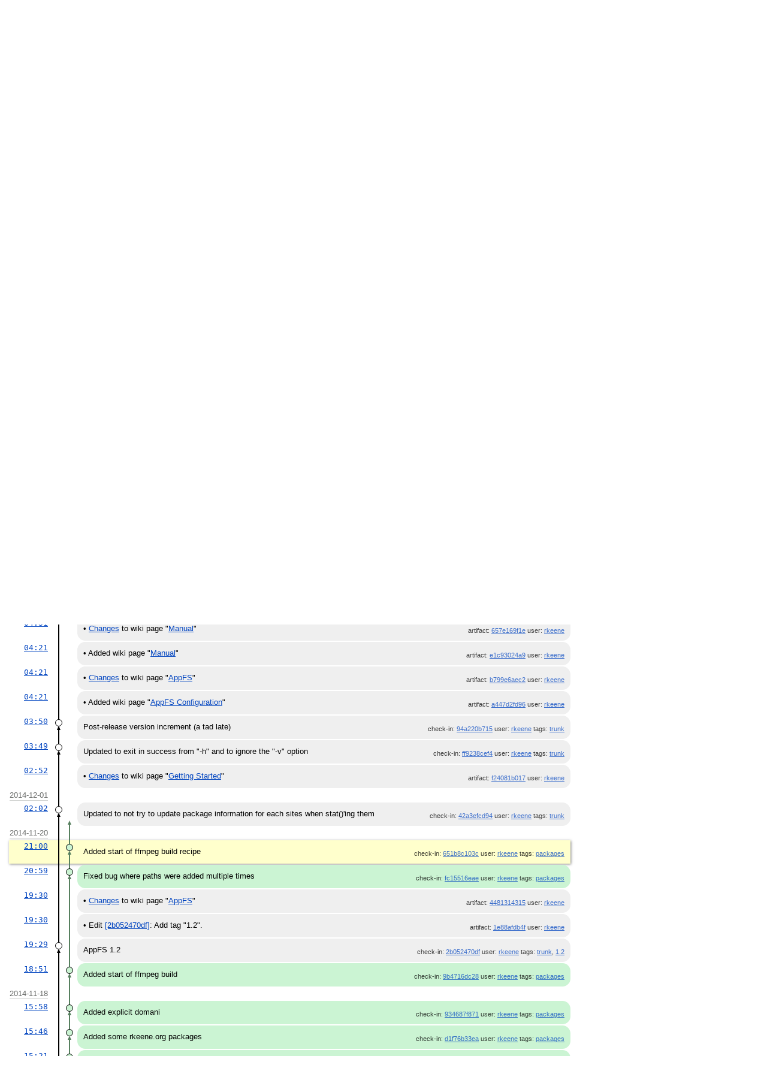

--- FILE ---
content_type: text/html; charset=utf-8
request_url: http://chiselapp.com/user/rkeene/repository/appfs/timeline?c=651b8c103cceeca7&y=a
body_size: 17223
content:
<!DOCTYPE html>
<html>
<head>
<base href="http://chiselapp.com/user/rkeene/repository/appfs/timeline" />
<title>AppFS: Timeline</title>
<link rel="alternate" type="application/rss+xml" title="RSS Feed"
      href="/user/rkeene/repository/appfs/timeline.rss" />
<link rel="stylesheet" href="/user/rkeene/repository/appfs/style.css?default" type="text/css"
      media="screen" />
</head>
<body>
  <div class="header"> 
    <a href="/user/rkeene/repository/appfs/home"><img src="/user/rkeene/repository/appfs/logo" alt="logo" class="logo" /></a>
    <div class="title-header">
      <div class="title"><a href="/user/rkeene/repository/appfs/home">AppFS</a></div>
        <div class="page-title">
      Timeline
      </div>
    </div>
  </div>
    
  <div class="mainmenu">
    <div class="status"><a href='/user/rkeene/repository/appfs/login'>Login</a> </div>
    <a href='/user/rkeene/repository/appfs/home'>Home</a><a href='/user/rkeene/repository/appfs/timeline' class='active' >Timeline</a><a href='/user/rkeene/repository/appfs/dir?ci=tip'>Files</a><a href='/user/rkeene/repository/appfs/brlist'>Branches</a><a href='/user/rkeene/repository/appfs/taglist'>Tags</a><a href='/user/rkeene/repository/appfs/reportlist'>Tickets</a><a href='/user/rkeene/repository/appfs/wiki'>Wiki</a>
  </div>
<div class="container"><form id='f01' method='GET' action='/user/rkeene/repository/appfs/timeline'>
<input type='hidden' name='udc' value='1'>
<div class="submenu">
<a class="label sml-advanced" href="/user/rkeene/repository/appfs/timeline?c=651b8c103cceeca7&amp;y=a&amp;advm=1&amp;udc=1">Advanced</a>
<select class='submenuctrl smc-ss' size='1' name='ss' id='submenuctrl-0'>
<option value='m' selected>Modern View</option>
<option value='j'>Columnar View</option>
<option value='c'>Compact View</option>
<option value='v'>Verbose View</option>
<option value='x'>Classic View</option>
</select>
<span class='submenuctrl smc-n'>&nbsp;Max:<input type='text' name='n' value='' size='4' maxlength='4' id='submenuctrl-1'></span>
<select class='submenuctrl smc-y' size='1' name='y' id='submenuctrl-2'>
<option value='all'>Any Type</option>
<option value='ci'>Check-ins</option>
<option value='g'>Tags</option>
<option value='e'>Tech Notes</option>
<option value='t'>Tickets</option>
<option value='n'>New Tickets</option>
<option value='w'>Wiki</option>
</select>
</div>
<input type="hidden" name="advm" value="0">
<input type="hidden" name="c" value="651b8c103cceeca7">
</form>
<div class="content"><span id="debugMsg"></span>
<h2>50 events occurring around 651b8c103cceeca7.<br></h2>
<a class="button" href="/user/rkeene/repository/appfs/timeline?c=651b8c103cceeca7&amp;y=a&amp;a=2015-03-19+15:43:08">More&nbsp;&uarr;</a>
<table id="timelineTable0" class="timelineTable"> <!-- tmFlags: 0xc0400c -->
<tr class="timelineDateRow"><td>
  <div class="divider timelineDate">2015-03-19</div>
</td><td></td><td></td></tr>
<tr>
<td class="timelineTime"><a class="timelineHistLink" href="/user/rkeene/repository/appfs/timeline?c=9be4aa6a4a7325ed&amp;y=a">15:43</a></td>
<td class="timelineGraph">
<div id="m1" class="tl-nodemark"></div>
</td>
<td class="timelineModernCell" id='mc1'>
<span class='timelineModernComment'>
Updated to indicate local files are not world-accessible (good idea ?)
</span>
<span class='timelineModernDetail'>check-in:&nbsp;<a href="/user/rkeene/repository/appfs/info/9be4aa6a4a7325ed">9be4aa6a4a</a> user:&nbsp;<a href="/user/rkeene/repository/appfs/timeline?u=rkeene&amp;c=2015-03-19+15%3A43%3A08&amp;y=a">rkeene</a> tags:&nbsp;<a href="/user/rkeene/repository/appfs/timeline?r=trunk&amp;c=2015-03-19+15%3A43%3A08">trunk</a></span>
</td></tr>
<tr class="timelineDateRow"><td>
  <div class="divider timelineDate">2015-03-18</div>
</td><td></td><td></td></tr>
<tr>
<td class="timelineTime"><a class="timelineHistLink" href="/user/rkeene/repository/appfs/timeline?c=40785110e7333c1e&amp;y=a">17:21</a></td>
<td class="timelineGraph">
<div id="m2" class="tl-nodemark"></div>
</td>
<td class="timelineModernCell" id='mc2'>
<span class='timelineModernComment'>
Updated to use an environment variable to determine if we should do a debug build (usually not)
</span>
<span class='timelineModernDetail'>check-in:&nbsp;<a href="/user/rkeene/repository/appfs/info/40785110e7333c1e">40785110e7</a> user:&nbsp;<a href="/user/rkeene/repository/appfs/timeline?u=rkeene&amp;c=2015-03-18+17%3A21%3A44&amp;y=a">rkeene</a> tags:&nbsp;<a href="/user/rkeene/repository/appfs/timeline?r=trunk&amp;c=2015-03-18+17%3A21%3A44">trunk</a></span>
</td></tr>
<tr>
<td class="timelineTime"><a class="timelineHistLink" href="/user/rkeene/repository/appfs/timeline?c=152a83b1254f2588&amp;y=a">17:20</a></td>
<td class="timelineGraph">
<div id="m3" class="tl-nodemark"></div>
</td>
<td class="timelineModernCell" id='mc3'>
<span class='timelineModernComment'>
Added basic support for removing the world/group permissions from files
</span>
<span class='timelineModernDetail'>check-in:&nbsp;<a href="/user/rkeene/repository/appfs/info/152a83b1254f2588">152a83b125</a> user:&nbsp;<a href="/user/rkeene/repository/appfs/timeline?u=rkeene&amp;c=2015-03-18+17%3A20%3A07&amp;y=a">rkeene</a> tags:&nbsp;<a href="/user/rkeene/repository/appfs/timeline?r=trunk&amp;c=2015-03-18+17%3A20%3A07">trunk</a></span>
</td></tr>
<tr class="timelineDateRow"><td>
  <div class="divider timelineDate">2015-03-16</div>
</td><td></td><td></td></tr>
<tr>
<td class="timelineTime"><a class="timelineHistLink" href="/user/rkeene/repository/appfs/timeline?c=e3ddb480d5787162&amp;y=a">15:36</a></td>
<td class="timelineGraph">
<div id="m4" class="tl-nodemark"></div>
</td>
<td class="timelineModernCell" id='mc4'>
<span class='timelineModernComment'>
Improved &quot;appfs-mkfs&quot; latest detection
</span>
<span class='timelineModernDetail'>check-in:&nbsp;<a href="/user/rkeene/repository/appfs/info/e3ddb480d5787162">e3ddb480d5</a> user:&nbsp;<a href="/user/rkeene/repository/appfs/timeline?u=rkeene&amp;c=2015-03-16+15%3A36%3A45&amp;y=a">rkeene</a> tags:&nbsp;<a href="/user/rkeene/repository/appfs/timeline?r=trunk&amp;c=2015-03-16+15%3A36%3A45">trunk</a></span>
</td></tr>
<tr class="timelineDateRow"><td>
  <div class="divider timelineDate">2015-02-24</div>
</td><td></td><td></td></tr>
<tr>
<td class="timelineTime"><a class="timelineHistLink" href="/user/rkeene/repository/appfs/timeline?c=516e8e6dd792c70f&amp;y=a">19:20</a></td>
<td class="timelineGraph">
<div id="m5" class="tl-nodemark"></div>
</td>
<td class="timelineModernCell" id='mc5'>
<span class='timelineModernComment'>
Improved Slackware package building script
</span>
<span class='timelineModernDetail'>check-in:&nbsp;<a href="/user/rkeene/repository/appfs/info/516e8e6dd792c70f">516e8e6dd7</a> user:&nbsp;<a href="/user/rkeene/repository/appfs/timeline?u=rkeene&amp;c=2015-02-24+19%3A20%3A06&amp;y=a">rkeene</a> tags:&nbsp;<a href="/user/rkeene/repository/appfs/timeline?r=trunk&amp;c=2015-02-24+19%3A20%3A06">trunk</a></span>
</td></tr>
<tr>
<td class="timelineTime"><a class="timelineHistLink" href="/user/rkeene/repository/appfs/timeline?c=aac1e74eab4c2d66&amp;y=a">18:49</a></td>
<td class="timelineGraph">
<div id="m6" class="tl-nodemark"></div>
</td>
<td class="timelineModernCell" id='mc6'>
<span class='timelineModernComment'>
Added sbindir for mount.appfs
</span>
<span class='timelineModernDetail'>check-in:&nbsp;<a href="/user/rkeene/repository/appfs/info/aac1e74eab4c2d66">aac1e74eab</a> user:&nbsp;<a href="/user/rkeene/repository/appfs/timeline?u=rkeene&amp;c=2015-02-24+18%3A49%3A53&amp;y=a">rkeene</a> tags:&nbsp;<a href="/user/rkeene/repository/appfs/timeline?r=trunk&amp;c=2015-02-24+18%3A49%3A53">trunk</a></span>
</td></tr>
<tr>
<td class="timelineTime"><a class="timelineHistLink" href="/user/rkeene/repository/appfs/timeline?c=fc66612d125d3ceb&amp;y=a">18:25</a></td>
<td class="timelineGraph">
<div id="m7" class="tl-nodemark"></div>
</td>
<td class="timelineModernCell" id='mc7'>
<span class='timelineModernComment'>
Added script to create Slackware package
</span>
<span class='timelineModernDetail'>check-in:&nbsp;<a href="/user/rkeene/repository/appfs/info/fc66612d125d3ceb">fc66612d12</a> user:&nbsp;<a href="/user/rkeene/repository/appfs/timeline?u=rkeene&amp;c=2015-02-24+18%3A25%3A55&amp;y=a">rkeene</a> tags:&nbsp;<a href="/user/rkeene/repository/appfs/timeline?r=trunk&amp;c=2015-02-24+18%3A25%3A55">trunk</a></span>
</td></tr>
<tr class="timelineDateRow"><td>
  <div class="divider timelineDate">2014-12-29</div>
</td><td></td><td></td></tr>
<tr>
<td class="timelineTime"><a class="timelineHistLink" href="/user/rkeene/repository/appfs/timeline?c=79aa8ef3f32915de&amp;y=a">05:03</a></td>
<td class="timelineGraph">
</td>
<td class="timelineModernCell" id='mc0'>
&bull;
<span class='timelineModernComment'>
<a href="/user/rkeene/repository/appfs/wdiff?id=79aa8ef3f32915de">Changes</a> to wiki page
"<a href="/user/rkeene/repository/appfs/wiki?name=AppFS">AppFS</a>"
</span>
<span class='timelineModernDetail'>artifact:&nbsp;<a href="/user/rkeene/repository/appfs/info/79aa8ef3f32915de">79aa8ef3f3</a> user:&nbsp;<a href="/user/rkeene/repository/appfs/timeline?u=rkeene&amp;c=2014-12-29+05%3A03%3A47&amp;y=a">rkeene</a></span>
</td></tr>
<tr>
<td class="timelineTime"><a class="timelineHistLink" href="/user/rkeene/repository/appfs/timeline?c=54af77bdcb13660b&amp;y=a">05:03</a></td>
<td class="timelineGraph">
</td>
<td class="timelineModernCell" id='mc0'>
&bull;
<span class='timelineModernComment'>
<a href="/user/rkeene/repository/appfs/wdiff?id=54af77bdcb13660b">Changes</a> to wiki page
"<a href="/user/rkeene/repository/appfs/wiki?name=AppFS">AppFS</a>"
</span>
<span class='timelineModernDetail'>artifact:&nbsp;<a href="/user/rkeene/repository/appfs/info/54af77bdcb13660b">54af77bdcb</a> user:&nbsp;<a href="/user/rkeene/repository/appfs/timeline?u=rkeene&amp;c=2014-12-29+05%3A03%3A31&amp;y=a">rkeene</a></span>
</td></tr>
<tr>
<td class="timelineTime"><a class="timelineHistLink" href="/user/rkeene/repository/appfs/timeline?c=cab852d49520e51c&amp;y=a">04:42</a></td>
<td class="timelineGraph">
</td>
<td class="timelineModernCell" id='mc0'>
&bull;
<span class='timelineModernComment'>
<a href="/user/rkeene/repository/appfs/wdiff?id=cab852d49520e51c">Changes</a> to wiki page
"<a href="/user/rkeene/repository/appfs/wiki?name=AppFS">AppFS</a>"
</span>
<span class='timelineModernDetail'>artifact:&nbsp;<a href="/user/rkeene/repository/appfs/info/cab852d49520e51c">cab852d495</a> user:&nbsp;<a href="/user/rkeene/repository/appfs/timeline?u=rkeene&amp;c=2014-12-29+04%3A42%3A48&amp;y=a">rkeene</a></span>
</td></tr>
<tr>
<td class="timelineTime"><a class="timelineHistLink" href="/user/rkeene/repository/appfs/timeline?c=37b5d73b82481f48&amp;y=a">04:42</a></td>
<td class="timelineGraph">
</td>
<td class="timelineModernCell" id='mc0'>
&bull;
<span class='timelineModernComment'>
Edit <a href="/user/rkeene/repository/appfs/info/3de2aab45362c22f">[3de2aab453]</a>: Add tag "1.4".
</span>
<span class='timelineModernDetail'>artifact:&nbsp;<a href="/user/rkeene/repository/appfs/info/37b5d73b82481f48">37b5d73b82</a> user:&nbsp;<a href="/user/rkeene/repository/appfs/timeline?u=rkeene&amp;c=2014-12-29+04%3A42%3A13&amp;y=a">rkeene</a></span>
</td></tr>
<tr>
<td class="timelineTime"><a class="timelineHistLink" href="/user/rkeene/repository/appfs/timeline?c=3de2aab45362c22f&amp;y=a">04:41</a></td>
<td class="timelineGraph">
<div id="m8" class="tl-nodemark"></div>
</td>
<td class="timelineModernCell" id='mc8'>
<span class='timelineModernComment'>
AppFS 1.4
</span>
<span class='timelineModernDetail'>check-in:&nbsp;<a href="/user/rkeene/repository/appfs/info/3de2aab45362c22f">3de2aab453</a> user:&nbsp;<a href="/user/rkeene/repository/appfs/timeline?u=rkeene&amp;c=2014-12-29+04%3A41%3A33&amp;y=a">rkeene</a> tags:&nbsp;<a href="/user/rkeene/repository/appfs/timeline?r=trunk&amp;c=2014-12-29+04%3A41%3A33">trunk</a>, <a href="/user/rkeene/repository/appfs/timeline?r=1.4&amp;c=2014-12-29+04%3A41%3A33">1.4</a></span>
</td></tr>
<tr>
<td class="timelineTime"><a class="timelineHistLink" href="/user/rkeene/repository/appfs/timeline?c=1fe5e639ec9a2b6d&amp;y=a">04:41</a></td>
<td class="timelineGraph">
<div id="m9" class="tl-nodemark"></div>
</td>
<td class="timelineModernCell" id='mc9'>
<span class='timelineModernComment'>
Added man page, updated to install mount.appfs, updated to obey &quot;exec_destdir&quot;
</span>
<span class='timelineModernDetail'>check-in:&nbsp;<a href="/user/rkeene/repository/appfs/info/1fe5e639ec9a2b6d">1fe5e639ec</a> user:&nbsp;<a href="/user/rkeene/repository/appfs/timeline?u=rkeene&amp;c=2014-12-29+04%3A41%3A13&amp;y=a">rkeene</a> tags:&nbsp;<a href="/user/rkeene/repository/appfs/timeline?r=trunk&amp;c=2014-12-29+04%3A41%3A13">trunk</a></span>
</td></tr>
<tr>
<td class="timelineTime"><a class="timelineHistLink" href="/user/rkeene/repository/appfs/timeline?c=711a7ba37e76910a&amp;y=a">04:38</a></td>
<td class="timelineGraph">
</td>
<td class="timelineModernCell" id='mc0'>
&bull;
<span class='timelineModernComment'>
<a href="/user/rkeene/repository/appfs/wdiff?id=711a7ba37e76910a">Changes</a> to wiki page
"<a href="/user/rkeene/repository/appfs/wiki?name=Getting+Started">Getting Started</a>"
</span>
<span class='timelineModernDetail'>artifact:&nbsp;<a href="/user/rkeene/repository/appfs/info/711a7ba37e76910a">711a7ba37e</a> user:&nbsp;<a href="/user/rkeene/repository/appfs/timeline?u=rkeene&amp;c=2014-12-29+04%3A38%3A24&amp;y=a">rkeene</a></span>
</td></tr>
<tr>
<td class="timelineTime"><a class="timelineHistLink" href="/user/rkeene/repository/appfs/timeline?c=e23f80b826cc6d93&amp;y=a">04:37</a></td>
<td class="timelineGraph">
</td>
<td class="timelineModernCell" id='mc0'>
&bull;
<span class='timelineModernComment'>
<a href="/user/rkeene/repository/appfs/wdiff?id=e23f80b826cc6d93">Changes</a> to wiki page
"<a href="/user/rkeene/repository/appfs/wiki?name=Getting+Started">Getting Started</a>"
</span>
<span class='timelineModernDetail'>artifact:&nbsp;<a href="/user/rkeene/repository/appfs/info/e23f80b826cc6d93">e23f80b826</a> user:&nbsp;<a href="/user/rkeene/repository/appfs/timeline?u=rkeene&amp;c=2014-12-29+04%3A37%3A56&amp;y=a">rkeene</a></span>
</td></tr>
<tr>
<td class="timelineTime"><a class="timelineHistLink" href="/user/rkeene/repository/appfs/timeline?c=0977e1d2a0024841&amp;y=a">04:33</a></td>
<td class="timelineGraph">
</td>
<td class="timelineModernCell" id='mc0'>
&bull;
<span class='timelineModernComment'>
<a href="/user/rkeene/repository/appfs/wdiff?id=0977e1d2a0024841">Changes</a> to wiki page
"<a href="/user/rkeene/repository/appfs/wiki?name=Manual">Manual</a>"
</span>
<span class='timelineModernDetail'>artifact:&nbsp;<a href="/user/rkeene/repository/appfs/info/0977e1d2a0024841">0977e1d2a0</a> user:&nbsp;<a href="/user/rkeene/repository/appfs/timeline?u=rkeene&amp;c=2014-12-29+04%3A33%3A10&amp;y=a">rkeene</a></span>
</td></tr>
<tr>
<td class="timelineTime"><a class="timelineHistLink" href="/user/rkeene/repository/appfs/timeline?c=657e169f1ea74e6d&amp;y=a">04:31</a></td>
<td class="timelineGraph">
</td>
<td class="timelineModernCell" id='mc0'>
&bull;
<span class='timelineModernComment'>
<a href="/user/rkeene/repository/appfs/wdiff?id=657e169f1ea74e6d">Changes</a> to wiki page
"<a href="/user/rkeene/repository/appfs/wiki?name=Manual">Manual</a>"
</span>
<span class='timelineModernDetail'>artifact:&nbsp;<a href="/user/rkeene/repository/appfs/info/657e169f1ea74e6d">657e169f1e</a> user:&nbsp;<a href="/user/rkeene/repository/appfs/timeline?u=rkeene&amp;c=2014-12-29+04%3A31%3A46&amp;y=a">rkeene</a></span>
</td></tr>
<tr>
<td class="timelineTime"><a class="timelineHistLink" href="/user/rkeene/repository/appfs/timeline?c=e1c93024a9f90fa7&amp;y=a">04:21</a></td>
<td class="timelineGraph">
</td>
<td class="timelineModernCell" id='mc0'>
&bull;
<span class='timelineModernComment'>
Added wiki page "<a href="/user/rkeene/repository/appfs/wiki?name=Manual">Manual</a>"
</span>
<span class='timelineModernDetail'>artifact:&nbsp;<a href="/user/rkeene/repository/appfs/info/e1c93024a9f90fa7">e1c93024a9</a> user:&nbsp;<a href="/user/rkeene/repository/appfs/timeline?u=rkeene&amp;c=2014-12-29+04%3A21%3A52&amp;y=a">rkeene</a></span>
</td></tr>
<tr>
<td class="timelineTime"><a class="timelineHistLink" href="/user/rkeene/repository/appfs/timeline?c=b799e6aec2007712&amp;y=a">04:21</a></td>
<td class="timelineGraph">
</td>
<td class="timelineModernCell" id='mc0'>
&bull;
<span class='timelineModernComment'>
<a href="/user/rkeene/repository/appfs/wdiff?id=b799e6aec2007712">Changes</a> to wiki page
"<a href="/user/rkeene/repository/appfs/wiki?name=AppFS">AppFS</a>"
</span>
<span class='timelineModernDetail'>artifact:&nbsp;<a href="/user/rkeene/repository/appfs/info/b799e6aec2007712">b799e6aec2</a> user:&nbsp;<a href="/user/rkeene/repository/appfs/timeline?u=rkeene&amp;c=2014-12-29+04%3A21%3A27&amp;y=a">rkeene</a></span>
</td></tr>
<tr>
<td class="timelineTime"><a class="timelineHistLink" href="/user/rkeene/repository/appfs/timeline?c=a447d2fd96713c13&amp;y=a">04:21</a></td>
<td class="timelineGraph">
</td>
<td class="timelineModernCell" id='mc0'>
&bull;
<span class='timelineModernComment'>
Added wiki page "<a href="/user/rkeene/repository/appfs/wiki?name=AppFS+Configuration">AppFS Configuration</a>"
</span>
<span class='timelineModernDetail'>artifact:&nbsp;<a href="/user/rkeene/repository/appfs/info/a447d2fd96713c13">a447d2fd96</a> user:&nbsp;<a href="/user/rkeene/repository/appfs/timeline?u=rkeene&amp;c=2014-12-29+04%3A21%3A01&amp;y=a">rkeene</a></span>
</td></tr>
<tr>
<td class="timelineTime"><a class="timelineHistLink" href="/user/rkeene/repository/appfs/timeline?c=94a220b7159cc6c7&amp;y=a">03:50</a></td>
<td class="timelineGraph">
<div id="m10" class="tl-nodemark"></div>
</td>
<td class="timelineModernCell" id='mc10'>
<span class='timelineModernComment'>
Post-release version increment (a tad late)
</span>
<span class='timelineModernDetail'>check-in:&nbsp;<a href="/user/rkeene/repository/appfs/info/94a220b7159cc6c7">94a220b715</a> user:&nbsp;<a href="/user/rkeene/repository/appfs/timeline?u=rkeene&amp;c=2014-12-29+03%3A50%3A15&amp;y=a">rkeene</a> tags:&nbsp;<a href="/user/rkeene/repository/appfs/timeline?r=trunk&amp;c=2014-12-29+03%3A50%3A15">trunk</a></span>
</td></tr>
<tr>
<td class="timelineTime"><a class="timelineHistLink" href="/user/rkeene/repository/appfs/timeline?c=ff9238cef430b60d&amp;y=a">03:49</a></td>
<td class="timelineGraph">
<div id="m11" class="tl-nodemark"></div>
</td>
<td class="timelineModernCell" id='mc11'>
<span class='timelineModernComment'>
Updated to exit in success from &quot;-h&quot; and to ignore the &quot;-v&quot; option
</span>
<span class='timelineModernDetail'>check-in:&nbsp;<a href="/user/rkeene/repository/appfs/info/ff9238cef430b60d">ff9238cef4</a> user:&nbsp;<a href="/user/rkeene/repository/appfs/timeline?u=rkeene&amp;c=2014-12-29+03%3A49%3A41&amp;y=a">rkeene</a> tags:&nbsp;<a href="/user/rkeene/repository/appfs/timeline?r=trunk&amp;c=2014-12-29+03%3A49%3A41">trunk</a></span>
</td></tr>
<tr>
<td class="timelineTime"><a class="timelineHistLink" href="/user/rkeene/repository/appfs/timeline?c=f24081b01746b8f5&amp;y=a">02:52</a></td>
<td class="timelineGraph">
</td>
<td class="timelineModernCell" id='mc0'>
&bull;
<span class='timelineModernComment'>
<a href="/user/rkeene/repository/appfs/wdiff?id=f24081b01746b8f5">Changes</a> to wiki page
"<a href="/user/rkeene/repository/appfs/wiki?name=Getting+Started">Getting Started</a>"
</span>
<span class='timelineModernDetail'>artifact:&nbsp;<a href="/user/rkeene/repository/appfs/info/f24081b01746b8f5">f24081b017</a> user:&nbsp;<a href="/user/rkeene/repository/appfs/timeline?u=rkeene&amp;c=2014-12-29+02%3A52%3A22&amp;y=a">rkeene</a></span>
</td></tr>
<tr class="timelineDateRow"><td>
  <div class="divider timelineDate">2014-12-01</div>
</td><td></td><td></td></tr>
<tr>
<td class="timelineTime"><a class="timelineHistLink" href="/user/rkeene/repository/appfs/timeline?c=42a3efcd94d45b06&amp;y=a">02:02</a></td>
<td class="timelineGraph">
<div id="m12" class="tl-nodemark"></div>
</td>
<td class="timelineModernCell" id='mc12'>
<span class='timelineModernComment'>
Updated to not try to update package information for each sites when stat()&#39;ing them
</span>
<span class='timelineModernDetail'>check-in:&nbsp;<a href="/user/rkeene/repository/appfs/info/42a3efcd94d45b06">42a3efcd94</a> user:&nbsp;<a href="/user/rkeene/repository/appfs/timeline?u=rkeene&amp;c=2014-12-01+02%3A02%3A12&amp;y=a">rkeene</a> tags:&nbsp;<a href="/user/rkeene/repository/appfs/timeline?r=trunk&amp;c=2014-12-01+02%3A02%3A12">trunk</a></span>
</td></tr>
<tr class="timelineDateRow"><td>
  <div class="divider timelineDate">2014-11-20</div>
</td><td></td><td></td></tr>
<tr class="timelineSelected">
<td class="timelineTime"><a class="timelineHistLink" href="/user/rkeene/repository/appfs/timeline?c=651b8c103cceeca7&amp;y=a">21:00</a></td>
<td class="timelineGraph">
<div id="m13" class="tl-nodemark"></div>
</td>
<td class="timelineModernCell">
<span class='timelineModernComment'>
Added start of ffmpeg build recipe
</span>
<span class='timelineModernDetail'>check-in:&nbsp;<a href="/user/rkeene/repository/appfs/info/651b8c103cceeca7">651b8c103c</a> user:&nbsp;<a href="/user/rkeene/repository/appfs/timeline?u=rkeene&amp;c=2014-11-20+21%3A00%3A12&amp;y=a">rkeene</a> tags:&nbsp;<a href="/user/rkeene/repository/appfs/timeline?r=packages&amp;c=2014-11-20+21%3A00%3A12">packages</a></span>
</td></tr>
<tr>
<td class="timelineTime"><a class="timelineHistLink" href="/user/rkeene/repository/appfs/timeline?c=fc15516eae368c29&amp;y=a">20:59</a></td>
<td class="timelineGraph">
<div id="m14" class="tl-nodemark"></div>
</td>
<td class="timelineModernCell" id='mc14'>
<span class='timelineModernComment'>
Fixed bug where paths were added multiple times
</span>
<span class='timelineModernDetail'>check-in:&nbsp;<a href="/user/rkeene/repository/appfs/info/fc15516eae368c29">fc15516eae</a> user:&nbsp;<a href="/user/rkeene/repository/appfs/timeline?u=rkeene&amp;c=2014-11-20+20%3A59%3A56&amp;y=a">rkeene</a> tags:&nbsp;<a href="/user/rkeene/repository/appfs/timeline?r=packages&amp;c=2014-11-20+20%3A59%3A56">packages</a></span>
</td></tr>
<tr>
<td class="timelineTime"><a class="timelineHistLink" href="/user/rkeene/repository/appfs/timeline?c=44813143151e11f6&amp;y=a">19:30</a></td>
<td class="timelineGraph">
</td>
<td class="timelineModernCell" id='mc0'>
&bull;
<span class='timelineModernComment'>
<a href="/user/rkeene/repository/appfs/wdiff?id=44813143151e11f6">Changes</a> to wiki page
"<a href="/user/rkeene/repository/appfs/wiki?name=AppFS">AppFS</a>"
</span>
<span class='timelineModernDetail'>artifact:&nbsp;<a href="/user/rkeene/repository/appfs/info/44813143151e11f6">4481314315</a> user:&nbsp;<a href="/user/rkeene/repository/appfs/timeline?u=rkeene&amp;c=2014-11-20+19%3A30%3A53&amp;y=a">rkeene</a></span>
</td></tr>
<tr>
<td class="timelineTime"><a class="timelineHistLink" href="/user/rkeene/repository/appfs/timeline?c=1e88afdb4f85840e&amp;y=a">19:30</a></td>
<td class="timelineGraph">
</td>
<td class="timelineModernCell" id='mc0'>
&bull;
<span class='timelineModernComment'>
Edit <a href="/user/rkeene/repository/appfs/info/2b052470dfa598fb">[2b052470df]</a>: Add tag "1.2".
</span>
<span class='timelineModernDetail'>artifact:&nbsp;<a href="/user/rkeene/repository/appfs/info/1e88afdb4f85840e">1e88afdb4f</a> user:&nbsp;<a href="/user/rkeene/repository/appfs/timeline?u=rkeene&amp;c=2014-11-20+19%3A30%3A05&amp;y=a">rkeene</a></span>
</td></tr>
<tr>
<td class="timelineTime"><a class="timelineHistLink" href="/user/rkeene/repository/appfs/timeline?c=2b052470dfa598fb&amp;y=a">19:29</a></td>
<td class="timelineGraph">
<div id="m15" class="tl-nodemark"></div>
</td>
<td class="timelineModernCell" id='mc15'>
<span class='timelineModernComment'>
AppFS 1.2
</span>
<span class='timelineModernDetail'>check-in:&nbsp;<a href="/user/rkeene/repository/appfs/info/2b052470dfa598fb">2b052470df</a> user:&nbsp;<a href="/user/rkeene/repository/appfs/timeline?u=rkeene&amp;c=2014-11-20+19%3A29%3A28&amp;y=a">rkeene</a> tags:&nbsp;<a href="/user/rkeene/repository/appfs/timeline?r=trunk&amp;c=2014-11-20+19%3A29%3A28">trunk</a>, <a href="/user/rkeene/repository/appfs/timeline?r=1.2&amp;c=2014-11-20+19%3A29%3A28">1.2</a></span>
</td></tr>
<tr>
<td class="timelineTime"><a class="timelineHistLink" href="/user/rkeene/repository/appfs/timeline?c=9b4716dc287f9617&amp;y=a">18:51</a></td>
<td class="timelineGraph">
<div id="m16" class="tl-nodemark"></div>
</td>
<td class="timelineModernCell" id='mc16'>
<span class='timelineModernComment'>
Added start of ffmpeg build
</span>
<span class='timelineModernDetail'>check-in:&nbsp;<a href="/user/rkeene/repository/appfs/info/9b4716dc287f9617">9b4716dc28</a> user:&nbsp;<a href="/user/rkeene/repository/appfs/timeline?u=rkeene&amp;c=2014-11-20+18%3A51%3A57&amp;y=a">rkeene</a> tags:&nbsp;<a href="/user/rkeene/repository/appfs/timeline?r=packages&amp;c=2014-11-20+18%3A51%3A57">packages</a></span>
</td></tr>
<tr class="timelineDateRow"><td>
  <div class="divider timelineDate">2014-11-18</div>
</td><td></td><td></td></tr>
<tr>
<td class="timelineTime"><a class="timelineHistLink" href="/user/rkeene/repository/appfs/timeline?c=934687f871389dcf&amp;y=a">15:58</a></td>
<td class="timelineGraph">
<div id="m17" class="tl-nodemark"></div>
</td>
<td class="timelineModernCell" id='mc17'>
<span class='timelineModernComment'>
Added explicit domani
</span>
<span class='timelineModernDetail'>check-in:&nbsp;<a href="/user/rkeene/repository/appfs/info/934687f871389dcf">934687f871</a> user:&nbsp;<a href="/user/rkeene/repository/appfs/timeline?u=rkeene&amp;c=2014-11-18+15%3A58%3A44&amp;y=a">rkeene</a> tags:&nbsp;<a href="/user/rkeene/repository/appfs/timeline?r=packages&amp;c=2014-11-18+15%3A58%3A44">packages</a></span>
</td></tr>
<tr>
<td class="timelineTime"><a class="timelineHistLink" href="/user/rkeene/repository/appfs/timeline?c=d1f76b33ea5b0ded&amp;y=a">15:46</a></td>
<td class="timelineGraph">
<div id="m18" class="tl-nodemark"></div>
</td>
<td class="timelineModernCell" id='mc18'>
<span class='timelineModernComment'>
Added some rkeene.org packages
</span>
<span class='timelineModernDetail'>check-in:&nbsp;<a href="/user/rkeene/repository/appfs/info/d1f76b33ea5b0ded">d1f76b33ea</a> user:&nbsp;<a href="/user/rkeene/repository/appfs/timeline?u=rkeene&amp;c=2014-11-18+15%3A46%3A29&amp;y=a">rkeene</a> tags:&nbsp;<a href="/user/rkeene/repository/appfs/timeline?r=packages&amp;c=2014-11-18+15%3A46%3A29">packages</a></span>
</td></tr>
<tr>
<td class="timelineTime"><a class="timelineHistLink" href="/user/rkeene/repository/appfs/timeline?c=036e2ec4da8e79fd&amp;y=a">15:21</a></td>
<td class="timelineGraph">
<div id="m19" class="tl-nodemark"></div>
</td>
<td class="timelineModernCell" id='mc19'>
<span class='timelineModernComment'>
Updated bzip2 package to be more sane
</span>
<span class='timelineModernDetail'>check-in:&nbsp;<a href="/user/rkeene/repository/appfs/info/036e2ec4da8e79fd">036e2ec4da</a> user:&nbsp;<a href="/user/rkeene/repository/appfs/timeline?u=rkeene&amp;c=2014-11-18+15%3A21%3A55&amp;y=a">rkeene</a> tags:&nbsp;<a href="/user/rkeene/repository/appfs/timeline?r=packages&amp;c=2014-11-18+15%3A21%3A55">packages</a></span>
</td></tr>
<tr>
<td class="timelineTime"><a class="timelineHistLink" href="/user/rkeene/repository/appfs/timeline?c=a725e4f9fa0bccd6&amp;y=a">15:12</a></td>
<td class="timelineGraph">
<div id="m20" class="tl-nodemark"></div>
</td>
<td class="timelineModernCell" id='mc20'>
<span class='timelineModernComment'>
Added bzip2 package
</span>
<span class='timelineModernDetail'>check-in:&nbsp;<a href="/user/rkeene/repository/appfs/info/a725e4f9fa0bccd6">a725e4f9fa</a> user:&nbsp;<a href="/user/rkeene/repository/appfs/timeline?u=rkeene&amp;c=2014-11-18+15%3A12%3A41&amp;y=a">rkeene</a> tags:&nbsp;<a href="/user/rkeene/repository/appfs/timeline?r=packages&amp;c=2014-11-18+15%3A12%3A41">packages</a></span>
</td></tr>
<tr>
<td class="timelineTime"><a class="timelineHistLink" href="/user/rkeene/repository/appfs/timeline?c=5ec33cd65384fd09&amp;y=a">15:09</a></td>
<td class="timelineGraph">
<div id="m21" class="tl-nodemark"></div>
</td>
<td class="timelineModernCell" id='mc21'>
<span class='timelineModernComment'>
Added documentation on index format
</span>
<span class='timelineModernDetail'>check-in:&nbsp;<a href="/user/rkeene/repository/appfs/info/5ec33cd65384fd09">5ec33cd653</a> user:&nbsp;<a href="/user/rkeene/repository/appfs/timeline?u=rkeene&amp;c=2014-11-18+15%3A09%3A47&amp;y=a">rkeene</a> tags:&nbsp;<a href="/user/rkeene/repository/appfs/timeline?r=trunk&amp;c=2014-11-18+15%3A09%3A47">trunk</a></span>
</td></tr>
<tr>
<td class="timelineTime"><a class="timelineHistLink" href="/user/rkeene/repository/appfs/timeline?c=749ff2a6ed890708&amp;y=a">04:28</a></td>
<td class="timelineGraph">
<div id="m22" class="tl-nodemark"></div>
</td>
<td class="timelineModernCell" id='mc22'>
<span class='timelineModernComment'>
Updated to change the &quot;platform&quot; symlink to point to noarch-noarch if it is the only platform offered
</span>
<span class='timelineModernDetail'>check-in:&nbsp;<a href="/user/rkeene/repository/appfs/info/749ff2a6ed890708">749ff2a6ed</a> user:&nbsp;<a href="/user/rkeene/repository/appfs/timeline?u=rkeene&amp;c=2014-11-18+04%3A28%3A55&amp;y=a">rkeene</a> tags:&nbsp;<a href="/user/rkeene/repository/appfs/timeline?r=trunk&amp;c=2014-11-18+04%3A28%3A55">trunk</a></span>
</td></tr>
<tr>
<td class="timelineTime"><a class="timelineHistLink" href="/user/rkeene/repository/appfs/timeline?c=20492e912598e9fb&amp;y=a">03:28</a></td>
<td class="timelineGraph">
</td>
<td class="timelineModernCell" id='mc0'>
&bull;
<span class='timelineModernComment'>
<a href="/user/rkeene/repository/appfs/wdiff?id=20492e912598e9fb">Changes</a> to wiki page
"<a href="/user/rkeene/repository/appfs/wiki?name=Getting+Started">Getting Started</a>"
</span>
<span class='timelineModernDetail'>artifact:&nbsp;<a href="/user/rkeene/repository/appfs/info/20492e912598e9fb">20492e9125</a> user:&nbsp;<a href="/user/rkeene/repository/appfs/timeline?u=rkeene&amp;c=2014-11-18+03%3A28%3A25&amp;y=a">rkeene</a></span>
</td></tr>
<tr>
<td class="timelineTime"><a class="timelineHistLink" href="/user/rkeene/repository/appfs/timeline?c=5e29d51203b755a2&amp;y=a">03:21</a></td>
<td class="timelineGraph">
<div id="m23" class="tl-nodemark"></div>
</td>
<td class="timelineModernCell" id='mc23'>
<span class='timelineModernComment'>
Updated to include build script in the AppFS appfs package
</span>
<span class='timelineModernDetail'>check-in:&nbsp;<a href="/user/rkeene/repository/appfs/info/5e29d51203b755a2">5e29d51203</a> user:&nbsp;<a href="/user/rkeene/repository/appfs/timeline?u=rkeene&amp;c=2014-11-18+03%3A21%3A56&amp;y=a">rkeene</a> tags:&nbsp;<a href="/user/rkeene/repository/appfs/timeline?r=trunk&amp;c=2014-11-18+03%3A21%3A56">trunk</a></span>
</td></tr>
<tr>
<td class="timelineTime"><a class="timelineHistLink" href="/user/rkeene/repository/appfs/timeline?c=4bd1108d370c4ef0&amp;y=a">03:21</a></td>
<td class="timelineGraph">
<div id="m24" class="tl-nodemark"></div>
</td>
<td class="timelineModernCell" id='mc24'>
<span class='timelineModernComment'>
Updated to fully qualify path to key and certificate
</span>
<span class='timelineModernDetail'>check-in:&nbsp;<a href="/user/rkeene/repository/appfs/info/4bd1108d370c4ef0">4bd1108d37</a> user:&nbsp;<a href="/user/rkeene/repository/appfs/timeline?u=rkeene&amp;c=2014-11-18+03%3A21%3A32&amp;y=a">rkeene</a> tags:&nbsp;<a href="/user/rkeene/repository/appfs/timeline?r=trunk&amp;c=2014-11-18+03%3A21%3A32">trunk</a></span>
</td></tr>
<tr>
<td class="timelineTime"><a class="timelineHistLink" href="/user/rkeene/repository/appfs/timeline?c=ed61dd2ee7427f4c&amp;y=a">03:16</a></td>
<td class="timelineGraph">
</td>
<td class="timelineModernCell" id='mc0'>
&bull;
<span class='timelineModernComment'>
<a href="/user/rkeene/repository/appfs/wdiff?id=ed61dd2ee7427f4c">Changes</a> to wiki page
"<a href="/user/rkeene/repository/appfs/wiki?name=Getting+Started">Getting Started</a>"
</span>
<span class='timelineModernDetail'>artifact:&nbsp;<a href="/user/rkeene/repository/appfs/info/ed61dd2ee7427f4c">ed61dd2ee7</a> user:&nbsp;<a href="/user/rkeene/repository/appfs/timeline?u=rkeene&amp;c=2014-11-18+03%3A16%3A49&amp;y=a">rkeene</a></span>
</td></tr>
<tr>
<td class="timelineTime"><a class="timelineHistLink" href="/user/rkeene/repository/appfs/timeline?c=d63e9317eed6c32f&amp;y=a">03:11</a></td>
<td class="timelineGraph">
</td>
<td class="timelineModernCell" id='mc0'>
&bull;
<span class='timelineModernComment'>
<a href="/user/rkeene/repository/appfs/wdiff?id=d63e9317eed6c32f">Changes</a> to wiki page
"<a href="/user/rkeene/repository/appfs/wiki?name=AppFS">AppFS</a>"
</span>
<span class='timelineModernDetail'>artifact:&nbsp;<a href="/user/rkeene/repository/appfs/info/d63e9317eed6c32f">d63e9317ee</a> user:&nbsp;<a href="/user/rkeene/repository/appfs/timeline?u=rkeene&amp;c=2014-11-18+03%3A11%3A27&amp;y=a">rkeene</a></span>
</td></tr>
<tr>
<td class="timelineTime"><a class="timelineHistLink" href="/user/rkeene/repository/appfs/timeline?c=1f8fc685e153fc51&amp;y=a">03:09</a></td>
<td class="timelineGraph">
</td>
<td class="timelineModernCell" id='mc0'>
&bull;
<span class='timelineModernComment'>
Added wiki page "<a href="/user/rkeene/repository/appfs/wiki?name=Getting+Started">Getting Started</a>"
</span>
<span class='timelineModernDetail'>artifact:&nbsp;<a href="/user/rkeene/repository/appfs/info/1f8fc685e153fc51">1f8fc685e1</a> user:&nbsp;<a href="/user/rkeene/repository/appfs/timeline?u=rkeene&amp;c=2014-11-18+03%3A09%3A24&amp;y=a">rkeene</a></span>
</td></tr>
<tr>
<td class="timelineTime"><a class="timelineHistLink" href="/user/rkeene/repository/appfs/timeline?c=a2d245a4879bc866&amp;y=a">03:07</a></td>
<td class="timelineGraph">
<div id="m25" class="tl-nodemark"></div>
</td>
<td class="timelineModernCell" id='mc25'>
<span class='timelineModernComment'>
Added ignored option for &quot;rw&quot; for fstab support
</span>
<span class='timelineModernDetail'>check-in:&nbsp;<a href="/user/rkeene/repository/appfs/info/a2d245a4879bc866">a2d245a487</a> user:&nbsp;<a href="/user/rkeene/repository/appfs/timeline?u=rkeene&amp;c=2014-11-18+03%3A07%3A25&amp;y=a">rkeene</a> tags:&nbsp;<a href="/user/rkeene/repository/appfs/timeline?r=trunk&amp;c=2014-11-18+03%3A07%3A25">trunk</a></span>
</td></tr>
<tr>
<td class="timelineTime"><a class="timelineHistLink" href="/user/rkeene/repository/appfs/timeline?c=ceeea5393f8abbd9&amp;y=a">03:00</a></td>
<td class="timelineGraph">
</td>
<td class="timelineModernCell" id='mc0'>
&bull;
<span class='timelineModernComment'>
<a href="/user/rkeene/repository/appfs/wdiff?id=ceeea5393f8abbd9">Changes</a> to wiki page
"<a href="/user/rkeene/repository/appfs/wiki?name=AppFS">AppFS</a>"
</span>
<span class='timelineModernDetail'>artifact:&nbsp;<a href="/user/rkeene/repository/appfs/info/ceeea5393f8abbd9">ceeea5393f</a> user:&nbsp;<a href="/user/rkeene/repository/appfs/timeline?u=rkeene&amp;c=2014-11-18+03%3A00%3A05&amp;y=a">rkeene</a></span>
</td></tr>
<tr>
<td class="timelineTime"><a class="timelineHistLink" href="/user/rkeene/repository/appfs/timeline?c=9dd5234a64318800&amp;y=a">02:56</a></td>
<td class="timelineGraph">
<div id="m26" class="tl-nodemark"></div>
</td>
<td class="timelineModernCell" id='mc26'>
<span class='timelineModernComment'>
Added licensing information (MIT License)
</span>
<span class='timelineModernDetail'>check-in:&nbsp;<a href="/user/rkeene/repository/appfs/info/9dd5234a64318800">9dd5234a64</a> user:&nbsp;<a href="/user/rkeene/repository/appfs/timeline?u=rkeene&amp;c=2014-11-18+02%3A56%3A01&amp;y=a">rkeene</a> tags:&nbsp;<a href="/user/rkeene/repository/appfs/timeline?r=trunk&amp;c=2014-11-18+02%3A56%3A01">trunk</a></span>
</td></tr>
<tr>
<td class="timelineTime"><a class="timelineHistLink" href="/user/rkeene/repository/appfs/timeline?c=9feb48d4b2c3bca1&amp;y=a">01:44</a></td>
<td class="timelineGraph">
</td>
<td class="timelineModernCell" id='mc0'>
&bull;
<span class='timelineModernComment'>
<a href="/user/rkeene/repository/appfs/wdiff?id=9feb48d4b2c3bca1">Changes</a> to wiki page
"<a href="/user/rkeene/repository/appfs/wiki?name=AppFS">AppFS</a>"
</span>
<span class='timelineModernDetail'>artifact:&nbsp;<a href="/user/rkeene/repository/appfs/info/9feb48d4b2c3bca1">9feb48d4b2</a> user:&nbsp;<a href="/user/rkeene/repository/appfs/timeline?u=rkeene&amp;c=2014-11-18+01%3A44%3A28&amp;y=a">rkeene</a></span>
</td></tr>
<tr>
<td class="timelineTime"><a class="timelineHistLink" href="/user/rkeene/repository/appfs/timeline?c=9828e87a627eb9af&amp;y=a">01:44</a></td>
<td class="timelineGraph">
</td>
<td class="timelineModernCell" id='mc0'>
&bull;
<span class='timelineModernComment'>
<a href="/user/rkeene/repository/appfs/wdiff?id=9828e87a627eb9af">Changes</a> to wiki page
"<a href="/user/rkeene/repository/appfs/wiki?name=AppFS">AppFS</a>"
</span>
<span class='timelineModernDetail'>artifact:&nbsp;<a href="/user/rkeene/repository/appfs/info/9828e87a627eb9af">9828e87a62</a> user:&nbsp;<a href="/user/rkeene/repository/appfs/timeline?u=rkeene&amp;c=2014-11-18+01%3A44%3A05&amp;y=a">rkeene</a></span>
</td></tr>
<tr>
<td class="timelineTime"><a class="timelineHistLink" href="/user/rkeene/repository/appfs/timeline?c=06a05feab37cc49b&amp;y=a">01:15</a></td>
<td class="timelineGraph">
</td>
<td class="timelineModernCell" id='mc0'>
&bull;
<span class='timelineModernComment'>
Edit <a href="/user/rkeene/repository/appfs/info/bb395280e5d965e2">[bb395280e5]</a>: Add tag "1.0".
</span>
<span class='timelineModernDetail'>artifact:&nbsp;<a href="/user/rkeene/repository/appfs/info/06a05feab37cc49b">06a05feab3</a> user:&nbsp;<a href="/user/rkeene/repository/appfs/timeline?u=rkeene&amp;c=2014-11-18+01%3A15%3A54&amp;y=a">rkeene</a></span>
</td></tr>
<tr>
<td class="timelineTime"><a class="timelineHistLink" href="/user/rkeene/repository/appfs/timeline?c=bb395280e5d965e2&amp;y=a">01:15</a></td>
<td class="timelineGraph">
<div id="m27" class="tl-nodemark"></div>
</td>
<td class="timelineModernCell" id='mc27'>
<span class='timelineModernComment'>
AppFS 1.0
</span>
<span class='timelineModernDetail'>check-in:&nbsp;<a href="/user/rkeene/repository/appfs/info/bb395280e5d965e2">bb395280e5</a> user:&nbsp;<a href="/user/rkeene/repository/appfs/timeline?u=rkeene&amp;c=2014-11-18+01%3A15%3A45&amp;y=a">rkeene</a> tags:&nbsp;<a href="/user/rkeene/repository/appfs/timeline?r=trunk&amp;c=2014-11-18+01%3A15%3A45">trunk</a>, <a href="/user/rkeene/repository/appfs/timeline?r=1.0&amp;c=2014-11-18+01%3A15%3A45">1.0</a></span>
</td></tr>
<tr>
<td class="timelineTime"><a class="timelineHistLink" href="/user/rkeene/repository/appfs/timeline?c=858edeb2b9685cd2&amp;y=a">01:15</a></td>
<td class="timelineGraph">
<div id="m28" class="tl-nodemark"></div>
</td>
<td class="timelineModernCell" id='mc28'>
<span class='timelineModernComment'>
Made default build release again
</span>
<span class='timelineModernDetail'>check-in:&nbsp;<a href="/user/rkeene/repository/appfs/info/858edeb2b9685cd2">858edeb2b9</a> user:&nbsp;<a href="/user/rkeene/repository/appfs/timeline?u=rkeene&amp;c=2014-11-18+01%3A15%3A04&amp;y=a">rkeene</a> tags:&nbsp;<a href="/user/rkeene/repository/appfs/timeline?r=trunk&amp;c=2014-11-18+01%3A15%3A04">trunk</a></span>
</td></tr>
<!-- aiRailMap = 0 1 -->
<tr class="timelineBottom" id="btm-0"><td></td><td></td><td></td></tr>
</table>
<script id='timeline-data-0' type='application/json'>{
  "iTableId": 0,
  "circleNodes": 1,
  "showArrowheads": 1,
  "iRailPitch": 0,
  "colorGraph": 1,
  "nomo": 0,
  "iTopRow": 1,
  "omitDescenders": 0,
  "fileDiff": 0,
  "scrollToSelect": 1,
  "nrail": 2,
  "baseUrl": "/user/rkeene/repository/appfs",
  "dwellTimeout": 100,
  "closeTimeout": 250,
  "hashDigits": 16,
  "bottomRowId": "btm-0",
  "rowinfo": [
{"id":1,"bg":"","r":0,"u":0,"f":0,"br":"trunk","h":"9be4aa6a4a7325ed"},
{"id":2,"bg":"","r":0,"u":1,"f":0,"br":"trunk","h":"40785110e7333c1e"},
{"id":3,"bg":"","r":0,"u":2,"f":0,"br":"trunk","h":"152a83b1254f2588"},
{"id":4,"bg":"","r":0,"u":3,"f":0,"br":"trunk","h":"e3ddb480d5787162"},
{"id":5,"bg":"","r":0,"u":4,"f":0,"br":"trunk","h":"516e8e6dd792c70f"},
{"id":6,"bg":"","r":0,"u":5,"f":0,"br":"trunk","h":"aac1e74eab4c2d66"},
{"id":7,"bg":"","r":0,"u":6,"f":0,"br":"trunk","h":"fc66612d125d3ceb"},
{"id":8,"bg":"","r":0,"u":7,"f":0,"br":"trunk","h":"3de2aab45362c22f"},
{"id":9,"bg":"","r":0,"u":8,"f":0,"br":"trunk","h":"1fe5e639ec9a2b6d"},
{"id":10,"bg":"","r":0,"u":9,"f":0,"br":"trunk","h":"94a220b7159cc6c7"},
{"id":11,"bg":"","r":0,"u":10,"f":0,"br":"trunk","h":"ff9238cef430b60d"},
{"id":12,"bg":"","r":0,"u":11,"f":0,"br":"trunk","h":"42a3efcd94d45b06"},
{"id":13,"bg":"#cbf4d3","r":1,"u":0,"f":0,"fg":"#57805f","br":"packages","h":"651b8c103cceeca7"},
{"id":14,"bg":"#cbf4d3","r":1,"u":13,"f":0,"fg":"#57805f","br":"packages","h":"fc15516eae368c29"},
{"id":15,"bg":"","r":0,"u":12,"f":0,"br":"trunk","h":"2b052470dfa598fb"},
{"id":16,"bg":"#cbf4d3","r":1,"u":14,"f":0,"fg":"#57805f","br":"packages","h":"9b4716dc287f9617"},
{"id":17,"bg":"#cbf4d3","r":1,"u":16,"f":0,"fg":"#57805f","br":"packages","h":"934687f871389dcf"},
{"id":18,"bg":"#cbf4d3","r":1,"u":17,"f":0,"fg":"#57805f","br":"packages","h":"d1f76b33ea5b0ded"},
{"id":19,"bg":"#cbf4d3","r":1,"u":18,"f":0,"fg":"#57805f","br":"packages","h":"036e2ec4da8e79fd"},
{"id":20,"bg":"#cbf4d3","r":1,"d":1,"u":19,"f":0,"fg":"#57805f","br":"packages","h":"a725e4f9fa0bccd6"},
{"id":21,"bg":"","r":0,"u":15,"f":0,"br":"trunk","h":"5ec33cd65384fd09"},
{"id":22,"bg":"","r":0,"u":21,"f":0,"br":"trunk","h":"749ff2a6ed890708"},
{"id":23,"bg":"","r":0,"u":22,"f":0,"br":"trunk","h":"5e29d51203b755a2"},
{"id":24,"bg":"","r":0,"u":23,"f":0,"br":"trunk","h":"4bd1108d370c4ef0"},
{"id":25,"bg":"","r":0,"u":24,"f":0,"br":"trunk","h":"a2d245a4879bc866"},
{"id":26,"bg":"","r":0,"u":25,"f":0,"br":"trunk","h":"9dd5234a64318800"},
{"id":27,"bg":"","r":0,"u":26,"f":0,"br":"trunk","h":"bb395280e5d965e2"},
{"id":28,"bg":"","r":0,"d":1,"u":27,"f":0,"br":"trunk","h":"858edeb2b9685cd2"}]
}</script>
<a class="button" href="/user/rkeene/repository/appfs/timeline?c=651b8c103cceeca7&amp;y=a&amp;b=2014-11-18+01:15:04">More&nbsp;&darr;</a>
<script nonce='5ba6fae24f138f617fe8e6334a58b8ec6cdddc7c097e9f21'>/* builtin.c:637 */
(function(){
if(window.NodeList && !NodeList.prototype.forEach){NodeList.prototype.forEach = Array.prototype.forEach;}
if(!window.fossil) window.fossil={};
window.fossil.version = "2.26 [1205ec86cb] 2025-04-30 16:57:32 UTC";
window.fossil.rootPath = "/user/rkeene/repository/appfs"+'/';
window.fossil.config = {projectName: "AppFS",
shortProjectName: "appfs",
projectCode: "a0ea12a5f6ea71831ac32e0dd615e7e1416d5f9e",
/* Length of UUID hashes for display purposes. */hashDigits: 10, hashDigitsUrl: 16,
diffContextLines: 5,
editStateMarkers: {/*Symbolic markers to denote certain edit states.*/isNew:'[+]', isModified:'[*]', isDeleted:'[-]'},
confirmerButtonTicks: 3 /*default fossil.confirmer tick count.*/,
skin:{isDark: false/*true if the current skin has the 'white-foreground' detail*/}
};
window.fossil.user = {name: "guest",isAdmin: false};
if(fossil.config.skin.isDark) document.body.classList.add('fossil-dark-style');
window.fossil.page = {name:"timeline"};
})();
</script>
<script nonce='5ba6fae24f138f617fe8e6334a58b8ec6cdddc7c097e9f21'>/* doc.c:434 */
window.addEventListener('load', ()=>window.fossil.pikchr.addSrcView(), false);
</script>
</div>
<script nonce="5ba6fae24f138f617fe8e6334a58b8ec6cdddc7c097e9f21">/* style.c:899 */
function debugMsg(msg){
var n = document.getElementById("debugMsg");
if(n){n.textContent=msg;}
}
</script>
<script nonce='5ba6fae24f138f617fe8e6334a58b8ec6cdddc7c097e9f21'>
/* graph.js *************************************************************/
var amendCssOnce = 1;
function amendCss(circleNodes,showArrowheads){
if( !amendCssOnce ) return;
var css = "";
if( circleNodes ){
css += ".tl-node, .tl-node:after { border-radius: 50%; }";
}
if( !showArrowheads ){
css += ".tl-arrow.u { display: none; }";
}
if( css!=="" ){
var style = document.createElement("style");
style.textContent = css;
document.querySelector("head").appendChild(style);
}
amendCssOnce = 0;
}
var tooltipObj = document.createElement("span");
tooltipObj.className = "tl-tooltip";
tooltipObj.style.display = "none";
document.getElementsByClassName("content")[0].appendChild(tooltipObj);
tooltipObj.onmouseenter = function(){
stopCloseTimer();
stopDwellTimer();
tooltipInfo.ixHover = tooltipInfo.ixActive;
}
tooltipObj.onmouseleave = function(){
if (tooltipInfo.ixActive != -1) resumeCloseTimer();
};
window.tooltipInfo = {
dwellTimeout: 250,
closeTimeout: 3000,
hashDigits: 16,
idTimer: 0,
idTimerClose: 0,
ixHover: -1,
ixActive: -1,
nodeHover: null,
idNodeActive: 0,
posX: 0, posY: 0
};
function onKeyDown(event){
var key = event.which || event.keyCode;
if( key==27 ){
event.stopPropagation();
hideGraphTooltip();
}
}
function hideGraphTooltip(){
document.removeEventListener('keydown',onKeyDown,true);
stopCloseTimer();
tooltipObj.style.display = "none";
tooltipInfo.ixActive = -1;
tooltipInfo.idNodeActive = 0;
}
window.onpagehide = hideGraphTooltip;
function stopDwellTimer(){
if(tooltipInfo.idTimer!=0){
clearTimeout(tooltipInfo.idTimer);
tooltipInfo.idTimer = 0;
}
}
function resumeCloseTimer(){
if(tooltipInfo.idTimerClose==0 && tooltipInfo.closeTimeout>0) {
tooltipInfo.idTimerClose = setTimeout(function(){
tooltipInfo.idTimerClose = 0;
hideGraphTooltip();
},tooltipInfo.closeTimeout);
}
}
function stopCloseTimer(){
if(tooltipInfo.idTimerClose!=0){
clearTimeout(tooltipInfo.idTimerClose);
tooltipInfo.idTimerClose = 0;
}
}
function TimelineGraph(tx){
var topObj = document.getElementById("timelineTable"+tx.iTableId);
amendCss(tx.circleNodes, tx.showArrowheads);
tooltipInfo.dwellTimeout = tx.dwellTimeout
tooltipInfo.closeTimeout = tx.closeTimeout
tooltipInfo.hashDigits = tx.hashDigits
topObj.onclick = clickOnGraph
topObj.ondblclick = dblclickOnGraph
topObj.onmousemove = function(e) {
var ix = findTxIndex(e);
topObj.style.cursor = (ix<0) ? "" : "pointer"
mouseOverGraph(e,ix,null);
};
topObj.onmouseleave = function(e) {
if(e.relatedTarget && e.relatedTarget != tooltipObj){
tooltipInfo.ixHover = -1;
hideGraphTooltip();
stopDwellTimer();
stopCloseTimer();
}
};
function mouseOverNode(e){
e.stopPropagation()
mouseOverGraph(e,-2,this)
}
function mouseOverGraph(e,ix,node){
stopDwellTimer();
var ownTooltip =
(ix>=0 && ix==tooltipInfo.ixActive) ||
(ix==-2 && tooltipInfo.idNodeActive==node.id);
if(ownTooltip) stopCloseTimer();
else resumeCloseTimer();
tooltipInfo.ixHover = ix;
tooltipInfo.nodeHover = node;
tooltipInfo.posX = e.clientX;
tooltipInfo.posY = e.clientY;
if(ix!=-1 && !ownTooltip && tooltipInfo.dwellTimeout>0){
tooltipInfo.idTimer = setTimeout(function(){
tooltipInfo.idTimer = 0;
stopCloseTimer();
showGraphTooltip();
},tooltipInfo.dwellTimeout);
}
}
var canvasDiv;
var railPitch;
var mergeOffset;
var node, arrow, arrowSmall, line, mArrow, mLine, wArrow, wLine;
function initGraph(){
var parent = topObj.rows[0].cells[1];
parent.style.verticalAlign = "top";
canvasDiv = document.createElement("div");
canvasDiv.className = "tl-canvas";
canvasDiv.style.position = "absolute";
parent.appendChild(canvasDiv);
var elems = {};
var elemClasses = [
"rail", "mergeoffset", "node", "arrow u", "arrow u sm", "line",
"arrow merge r", "line merge", "arrow warp", "line warp",
"line cherrypick", "line dotted"
];
for( var i=0; i<elemClasses.length; i++ ){
var cls = elemClasses[i];
var elem = document.createElement("div");
elem.className = "tl-" + cls;
if( cls.indexOf("line")==0 ) elem.className += " v";
canvasDiv.appendChild(elem);
var k = cls.replace(/\s/g, "_");
var r = elem.getBoundingClientRect();
var w = Math.round(r.right - r.left);
var h = Math.round(r.bottom - r.top);
elems[k] = {w: w, h: h, cls: cls};
}
node = elems.node;
arrow = elems.arrow_u;
arrowSmall = elems.arrow_u_sm;
line = elems.line;
mArrow = elems.arrow_merge_r;
mLine = elems.line_merge;
cpLine = elems.line_cherrypick;
wArrow = elems.arrow_warp;
wLine = elems.line_warp;
dotLine = elems.line_dotted;
var minRailPitch = Math.ceil((node.w+line.w)/2 + mArrow.w + 1);
if( window.innerWidth<400 ){
railPitch = minRailPitch;
}else{
if( tx.iRailPitch>0 ){
railPitch = tx.iRailPitch;
}else{
railPitch = elems.rail.w;
railPitch -= Math.floor((tx.nrail-1)*(railPitch-minRailPitch)/21);
}
railPitch = Math.max(railPitch, minRailPitch);
}
if( tx.nomo ){
mergeOffset = 0;
}else{
mergeOffset = railPitch-minRailPitch-mLine.w;
mergeOffset = Math.min(mergeOffset, elems.mergeoffset.w);
mergeOffset = mergeOffset>0 ? mergeOffset + line.w/2 : 0;
}
var canvasWidth = (tx.nrail-1)*railPitch + node.w;
canvasDiv.style.width = canvasWidth + "px";
canvasDiv.style.position = "relative";
}
function drawBox(cls,color,x0,y0,x1,y1){
var n = document.createElement("div");
x0 = Math.floor(x0);
y0 = Math.floor(y0);
x1 = x1 || x1===0 ? Math.floor(x1) : x0;
y1 = y1 || y1===0 ? Math.floor(y1) : y0;
if( x0>x1 ){ var t=x0; x0=x1; x1=t; }
if( y0>y1 ){ var t=y0; y0=y1; y1=t; }
var w = x1-x0;
var h = y1-y0;
n.style.position = "absolute";
n.style.left = x0+"px";
n.style.top = y0+"px";
if( w ) n.style.width = w+"px";
if( h ) n.style.height = h+"px";
if( color ) n.style.backgroundColor = color;
n.className = "tl-"+cls;
canvasDiv.appendChild(n);
return n;
}
function absoluteY(obj){
var y = 0;
do{
y += obj.offsetTop;
}while( obj = obj.offsetParent );
return y;
}
function absoluteX(obj){
var x = 0;
do{
x += obj.offsetLeft;
}while( obj = obj.offsetParent );
return x;
}
function miLineY(p){
return p.y + node.h - mLine.w - 1;
}
function drawLine(elem,color,x0,y0,x1,y1){
var cls = elem.cls + " ";
if( x1===null ){
x1 = x0+elem.w;
cls += "v";
}else{
y1 = y0+elem.w;
cls += "h";
}
return drawBox(cls,color,x0,y0,x1,y1);
}
function drawUpArrow(from,to,color,id){
var y = to.y + node.h;
var arrowSpace = from.y - y + (!from.id || from.r!=to.r ? node.h/2 : 0);
var arw = arrowSpace < arrow.h*1.5 ? arrowSmall : arrow;
var x = to.x + (node.w-line.w)/2;
var y0 = from.y + node.h/2;
var y1 = Math.ceil(to.y + node.h + arw.h/2);
var n = drawLine(line,color,x,y0,null,y1);
addToolTip(n,id)
x = to.x + (node.w-arw.w)/2;
n = drawBox(arw.cls,null,x,y);
if(color) n.style.borderBottomColor = color;
addToolTip(n,id)
}
function drawDotted(from,to,color,id){
var x = to.x + (node.w-line.w)/2;
var y0 = from.y + node.h/2;
var y1 = Math.ceil(to.y + node.h);
var n = drawLine(dotLine,null,x,y0,null,y1)
if( color ) n.style.borderColor = color
addToolTip(n,id)
}
function addToolTip(n,id){
if( id ) n.setAttribute("data-ix",id-tx.iTopRow)
}
function drawMergeLine(x0,y0,x1,y1){
drawLine(mLine,null,x0,y0,x1,y1);
}
function drawCherrypickLine(x0,y0,x1,y1){
drawLine(cpLine,null,x0,y0,x1,y1);
}
function drawMergeArrow(p,rail,isCP){
var x0 = rail*railPitch + node.w/2;
if( rail in mergeLines ){
x0 += mergeLines[rail];
if( p.r<rail ) x0 += mLine.w;
}else{
x0 += (p.r<rail ? -1 : 1)*line.w/2;
}
var x1 = mArrow.w ? mArrow.w/2 : -node.w/2;
x1 = p.x + (p.r<rail ? node.w + Math.ceil(x1) : -x1);
var y = miLineY(p);
var x = p.x + (p.r<rail ? node.w : -mArrow.w);
var cls;
if( isCP ){
drawCherrypickLine(x0,y,x1,null);
cls = "arrow cherrypick " + (p.r<rail ? "l" : "r");
}else{
drawMergeLine(x0,y,x1,null);
cls = "arrow merge " + (p.r<rail ? "l" : "r");
}
drawBox(cls,null,x,y+(mLine.w-mArrow.h)/2);
}
function drawNode(p, btm){
if( p.bg ){
var e = document.getElementById("mc"+p.id);
if(e) e.style.backgroundColor = p.bg;
e = document.getElementById("md"+p.id);
if(e) e.style.backgroundColor = p.bg;
}
if( p.r<0 ) return;
if( p.u>0 ) drawUpArrow(p,tx.rowinfo[p.u-tx.iTopRow],p.fg,p.id);
if( p.sb>0 ) drawDotted(p,tx.rowinfo[p.sb-tx.iTopRow],p.fg,p.id);
var cls = node.cls;
if( p.hasOwnProperty('mi') && p.mi.length ) cls += " merge";
if( p.f&2 ) cls += " closed-leaf";
else if( p.f&1 ) cls += " leaf";
var n = drawBox(cls,p.bg,p.x,p.y);
n.id = "tln"+p.id;
n.onclick = clickOnNode;
n.ondblclick = dblclickOnNode;
n.onmousemove = mouseOverNode;
n.style.zIndex = 10;
if( p.f&2 ){
var pt1 = 0;
var pt2 = 100;
if( tx.circleNodes ){
pt1 = 14;
pt2 = 86;
}
n.innerHTML = "<svg width='100%' height='100%'viewbox='0 0 100 100'>"
+ `<path d='M ${pt1},${pt1} L ${pt2},${pt2} M ${pt1},${pt2} L ${pt2},${pt1}'`
+ " stroke='currentcolor' stroke-width='13'/>"
+ "</svg>";
}
if( !tx.omitDescenders ){
if( p.u==0 ){
if( p.hasOwnProperty('mo') && p.r==p.mo ){
var ix = p.hasOwnProperty('cu') ? p.cu : p.mu;
var top = tx.rowinfo[ix-tx.iTopRow]
drawUpArrow(p,{x: p.x, y: top.y-node.h}, p.fg, p.id);
}else if( p.y>100 ){
drawUpArrow(p,{x: p.x, y: p.y-50}, p.fg, p.id);
}else{
drawUpArrow(p,{x: p.x, y: 0},p.fg, p.id);
}
}
if( p.hasOwnProperty('d') ){
if( p.y + 150 >= btm ){
drawUpArrow({x: p.x, y: btm - node.h/2},p,p.fg,p.id);
}else{
drawUpArrow({x: p.x, y: p.y+50},p,p.fg,p.id);
drawDotted({x: p.x, y: p.y+63},{x: p.x, y: p.y+50-node.h/2},p.fg,p.id);
}
}
}
if( p.hasOwnProperty('mo') ){
var x0 = p.x + node.w/2;
var x1 = p.mo*railPitch + node.w/2;
var u = tx.rowinfo[p.mu-tx.iTopRow];
var mtop = u;
if( p.hasOwnProperty('cu') ){
mtop = tx.rowinfo[p.cu-tx.iTopRow];
}
var y1 = miLineY(u);
if( p.u<=0 || p.mo!=p.r ){
if( p.u==0 && p.mo==p.r ){
mergeLines[p.mo] = mtop.r<p.r ? -mergeOffset-mLine.w : mergeOffset;
}else{
mergeLines[p.mo] = -mLine.w/2;
}
x1 += mergeLines[p.mo]
var y0 = p.y+2;
var isCP = p.hasOwnProperty('cu');
if( p.mu==p.id ){
var dx = x1<x0 ? mArrow.w : -mArrow.w;
if( isCP ){
drawCherrypickLine(x0,y0,x1+dx,null);
cls = "arrow cherrypick " + (x1<x0 ? "l" : "r");
}else{
drawMergeLine(x0,y0,x1+dx,null);
cls = "arrow merge " + (x1<x0 ? "l" : "r");
}
if( !isCP || p.mu==p.cu ){
dx = x1<x0 ? mLine.w : -(mArrow.w + mLine.w/2);
drawBox(cls,null,x1+dx,y0+(mLine.w-mArrow.h)/2);
}
y1 = y0;
}else{
drawMergeLine(x0,y0,x1+(x0<x1 ? mLine.w : 0),null);
drawMergeLine(x1,y0+mLine.w,null,y1);
}
if( isCP && p.cu!=p.id ){
var u2 = tx.rowinfo[p.cu-tx.iTopRow];
var y2 = miLineY(u2);
drawCherrypickLine(x1,y1,null,y2);
}
}else if( mergeOffset ){
mergeLines[p.mo] = mtop.r<p.r ? -mergeOffset-mLine.w : mergeOffset;
x1 += mergeLines[p.mo];
if( p.mu<p.id ){
drawMergeLine(x1,p.y+node.h/2,null,y1);
}
if( p.hasOwnProperty('cu') ){
var u2 = tx.rowinfo[p.cu-tx.iTopRow];
var y2 = miLineY(u2);
drawCherrypickLine(x1,y1,null,y2);
}
}else{
delete mergeLines[p.mo];
}
}
if( p.hasOwnProperty('au') ){
for( var i=0; i<p.au.length; i+=2 ){
var rail = p.au[i];
var x0 = p.x + node.w/2;
var x1 = rail*railPitch + (node.w-line.w)/2;
if( x0<x1 ){
x0 = Math.ceil(x0);
x1 += line.w;
}
var y0 = p.y + (node.h-line.w)/2;
var u = tx.rowinfo[p.au[i+1]-tx.iTopRow];
if( u.id<p.id ){
drawLine(line,u.fg,x0,y0,x1,null);
drawUpArrow(p,u,u.fg,u.id);
}else{
var y1 = u.y + (node.h-line.w)/2;
var n = drawLine(wLine,u.fg,x0,y0,x1,null);
addToolTip(n,u.id)
n = drawLine(wLine,u.fg,x1-line.w,y0,null,y1+line.w);
addToolTip(n,u.id)
n = drawLine(wLine,u.fg,x1,y1,u.x-wArrow.w/2,null);
addToolTip(n,u.id)
var x = u.x-wArrow.w;
var y = u.y+(node.h-wArrow.h)/2;
n = drawBox(wArrow.cls,null,x,y);
addToolTip(n,u.id)
if( u.fg ) n.style.borderLeftColor = u.fg;
}
}
}
if( p.hasOwnProperty('mi') ){
for( var i=0; i<p.mi.length; i++ ){
var rail = p.mi[i];
if( rail<0 ){
rail = -1-rail;
mergeLines[rail] = -mLine.w/2;
var x = rail*railPitch + (node.w-mLine.w)/2;
var y = miLineY(p);
drawMergeLine(x,y,null,mergeBtm[rail]);
mergeBtm[rail] = y;
}
drawMergeArrow(p,rail,0);
}
}
if( p.hasOwnProperty('ci') ){
for( var i=0; i<p.ci.length; i++ ){
var rail = p.ci[i];
if( rail<0 ){
rail = -rail;
mergeLines[rail] = -mLine.w/2;
var x = rail*railPitch + (node.w-mLine.w)/2;
var y = miLineY(p);
drawCherrypickLine(x,y,null,mergeBtm[rail]);
mergeBtm[rail] = y;
}
drawMergeArrow(p,rail,1);
}
}
}
var mergeLines;
var mergeBtm = new Array;
function renderGraph(){
mergeLines = {};
canvasDiv.innerHTML = "";
var canvasY = absoluteY(canvasDiv);
for(var i=0; i<tx.rowinfo.length; i++ ){
var e = document.getElementById("m"+tx.rowinfo[i].id);
tx.rowinfo[i].y = absoluteY(e) - canvasY;
tx.rowinfo[i].x = tx.rowinfo[i].r*railPitch;
}
var tlBtm = document.getElementById(tx.bottomRowId);
if( tlBtm.offsetHeight<node.h ){
tlBtm.style.height = node.h + "px";
}
var btm = absoluteY(tlBtm) - canvasY + tlBtm.offsetHeight;
for( var i=0; i<tx.nrail; i++) mergeBtm[i] = btm;
for( var i=tx.rowinfo.length-1; i>=0; i-- ){
drawNode(tx.rowinfo[i], btm);
}
}
var selRow;
function clickOnNode(e){
hideGraphTooltip()
var p = tx.rowinfo[parseInt(this.id.match(/\d+$/)[0], 10)-tx.iTopRow];
if( !selRow ){
selRow = p;
this.className += " sel";
canvasDiv.className += " sel";
}else if( selRow==p ){
selRow = null;
this.className = this.className.replace(" sel", "");
canvasDiv.className = canvasDiv.className.replace(" sel", "");
}else{
if( tx.fileDiff ){
location.href=tx.baseUrl + "/fdiff?v1="+selRow.h+"&v2="+p.h;
}else{
var href = tx.baseUrl + "/vdiff?from="+selRow.h+"&to="+p.h;
let params = (new URL(document.location)).searchParams;
if(params && typeof params === "object"){
let glob = params.get("chng");
if( !glob ){
glob = params.get("glob");
}
if( glob ){
href += "&glob=" + glob;
}
}
location.href = href;
}
}
e.stopPropagation()
}
function dblclickOnNode(e){
var p = tx.rowinfo[parseInt(this.id.match(/\d+$/)[0], 10)-tx.iTopRow];
window.location.href = tx.baseUrl+"/info/"+p.h
e.stopPropagation()
}
function findTxIndex(e){
if( !tx.rowinfo ) return -1;
var x = e.clientX + window.pageXOffset - absoluteX(canvasDiv);
var y = e.clientY + window.pageYOffset - absoluteY(canvasDiv);
var aNode = canvasDiv.childNodes
var nNode = aNode.length;
var i;
for(i=0;i<nNode;i++){
var n = aNode[i]
if( !n.hasAttribute("data-ix") ) continue;
if( x<n.offsetLeft-5 ) continue;
if( x>n.offsetLeft+n.offsetWidth+5 ) continue;
if( y<n.offsetTop-5 ) continue;
if( y>n.offsetTop+n.offsetHeight ) continue;
return n.getAttribute("data-ix")
}
return -1
}
function branchHyperlink(ix){
var br = tx.rowinfo[ix].br
var dest = tx.baseUrl + "/timeline?r=" + encodeURIComponent(br)
dest += tx.fileDiff ? "&m&cf=" : "&m&c="
dest += encodeURIComponent(tx.rowinfo[ix].h)
return dest
}
function clickOnGraph(e){
stopCloseTimer();
stopDwellTimer();
tooltipInfo.ixHover = findTxIndex(e);
tooltipInfo.posX = e.clientX;
tooltipInfo.posY = e.clientY;
showGraphTooltip();
}
function showGraphTooltip(){
var html = null
var ix = -1
if( tooltipInfo.ixHover==-2 ){
ix = parseInt(tooltipInfo.nodeHover.id.match(/\d+$/)[0],10)-tx.iTopRow
var h = tx.rowinfo[ix].h
var dest = tx.baseUrl + "/info/" + h
h = h.slice(0,tooltipInfo.hashDigits);
if( tx.fileDiff ){
html = "artifact <a id=\"tooltip-link\" href=\""+dest+"\">"+h+"</a>"
}else{
html = "check-in <a id=\"tooltip-link\" href=\""+dest+"\">"+h+"</a>"
}
tooltipInfo.ixActive = -2;
tooltipInfo.idNodeActive = tooltipInfo.nodeHover.id;
}else if( tooltipInfo.ixHover>=0 ){
ix = tooltipInfo.ixHover
var br = tx.rowinfo[ix].br
var dest = branchHyperlink(ix)
var hbr = br.replace(/&/g, "&amp;")
.replace(/</g, "&lt;")
.replace(/>/g, "&gt;")
.replace(/"/g, "&quot;")
.replace(/'/g, "&#039;");
html = "branch <a id=\"tooltip-link\" href=\""+dest+"\">"+hbr+"</a>"
tooltipInfo.ixActive = ix;
tooltipInfo.idNodeActive = 0;
}
if( html ){
var s = getComputedStyle(document.body)
if( tx.rowinfo[ix].bg.length ){
tooltipObj.style.backgroundColor = tx.rowinfo[ix].bg
}else{
tooltipObj.style.backgroundColor = s.getPropertyValue('background-color')
}
tooltipObj.style.borderColor =
tooltipObj.style.color = s.getPropertyValue('color')
tooltipObj.style.visibility = "hidden"
tooltipObj.innerHTML = html
tooltipObj.insertBefore(makeCopyButton("tooltip-link",0,0),
tooltipObj.childNodes[1]);
tooltipObj.style.display = "inline"
tooltipObj.style.position = "absolute"
var x = tooltipInfo.posX + 4 + window.pageXOffset
- absoluteX(tooltipObj.offsetParent)
tooltipObj.style.left = x+"px"
var y = tooltipInfo.posY + window.pageYOffset
- tooltipObj.clientHeight - 4
- absoluteY(tooltipObj.offsetParent)
tooltipObj.style.top = y+"px"
tooltipObj.style.visibility = "visible"
document.addEventListener('keydown',onKeyDown,true);
}else{
hideGraphTooltip()
}
}
function dblclickOnGraph(e){
var ix = findTxIndex(e);
hideGraphTooltip()
if( ix>=0 ){
var dest = branchHyperlink(ix)
window.location.href = dest
}
}
function changeDisplay(selector,value){
var x = document.getElementsByClassName(selector);
var n = x.length;
for(var i=0; i<n; i++) {x[i].style.display = value;}
}
function changeDisplayById(id,value){
var x = document.getElementById(id);
if(x) x.style.display=value;
}
function toggleDetail(){
var id = parseInt(this.getAttribute('data-id'))
var x = document.getElementById("detail-"+id);
if( x.style.display=="inline" ){
x.style.display="none";
changeDisplayById("ellipsis-"+id,"inline");
changeDisplayById("links-"+id,"none");
}else{
x.style.display="inline";
changeDisplayById("ellipsis-"+id,"none");
changeDisplayById("links-"+id,"inline");
}
checkHeight();
}
function scrollToSelected(){
var x = document.getElementsByClassName('timelineSelected');
if(x[0]){
var h = window.innerHeight;
var y = absoluteY(x[0]) - h/2;
if( y>0 ) window.scrollTo(0, y);
}
}
if( tx.rowinfo ){
var lastRow =
document.getElementById("m"+tx.rowinfo[tx.rowinfo.length-1].id);
var lastY = 0;
function checkHeight(){
var h = absoluteY(lastRow);
if( h!=lastY ){
renderGraph();
lastY = h;
}
setTimeout(checkHeight, 1000);
}
initGraph();
checkHeight();
}else{
function checkHeight(){}
}
if( tx.scrollToSelect ){
scrollToSelected();
}
var lx = topObj.getElementsByClassName('timelineEllipsis');
var i;
for(i=0; i<lx.length; i++){
if( lx[i].hasAttribute('data-id') ) lx[i].onclick = toggleDetail;
}
lx = topObj.getElementsByClassName('timelineCompactComment');
for(i=0; i<lx.length; i++){
if( lx[i].hasAttribute('data-id') ) lx[i].onclick = toggleDetail;
}
if( window.innerWidth<400 ){
lx = topObj.getElementsByClassName('timelineDateRow');
for(i=0; i<lx.length; i++){
var rx = lx[i];
if( rx.getAttribute('data-reordered') ) break;
rx.setAttribute('data-reordered',1);
rx.appendChild(rx.firstChild);
rx.insertBefore(rx.childNodes[1],rx.firstChild);
}
lx = topObj.getElementsByClassName('timelineHistLink');
for(i=0; i<lx.length; i++){
var rx = lx[i];
rx.style.display="none";
}
}
}
(function(){
var i;
for(i=0; 1; i++){
var dataObj = document.getElementById("timeline-data-"+i);
if(!dataObj) break;
var txJson = dataObj.textContent || dataObj.innerText;
var tx = JSON.parse(txJson);
TimelineGraph(tx);
}
}());
/* copybtn.js *************************************************************/
function makeCopyButton(idTarget,bFlipped,cchLength){
var elButton = document.createElement("span");
elButton.className = "copy-button";
if( bFlipped ) elButton.className += " copy-button-flipped";
elButton.id = "copy-" + idTarget;
initCopyButton(elButton,idTarget,cchLength);
return elButton;
}
function initCopyButtonById(idButton,idTarget,cchLength){
idButton = idButton || "copy-" + idTarget;
var elButton = document.getElementById(idButton);
if( elButton ) initCopyButton(elButton,idTarget,cchLength);
return elButton;
}
function initCopyButton(elButton,idTarget,cchLength){
elButton.style.transition = "";
elButton.style.opacity = 1;
if( idTarget ) elButton.setAttribute("data-copytarget",idTarget);
if( cchLength ) elButton.setAttribute("data-copylength",cchLength);
elButton.onclick = clickCopyButton;
return elButton;
}
setTimeout(function(){
var elButtons = document.getElementsByClassName("copy-button");
for ( var i=0; i<elButtons.length; i++ ){
initCopyButton(elButtons[i],0,0);
}
},1);
function clickCopyButton(e){
e.preventDefault();
e.stopPropagation();
if( this.getAttribute("data-copylocked") ) return;
this.setAttribute("data-copylocked","1");
this.style.transition = "opacity 400ms ease-in-out";
this.style.opacity = 0;
var idTarget = this.getAttribute("data-copytarget");
var elTarget = document.getElementById(idTarget);
if( elTarget ){
var text = elTarget.innerText.replace(/^\s+|\s+$/g,"");
var cchLength = parseInt(this.getAttribute("data-copylength"));
if( !isNaN(cchLength) && cchLength>0 ){
text = text.slice(0,cchLength);
}
copyTextToClipboard(text);
}
setTimeout(function(){
this.style.transition = "";
this.style.opacity = 1;
this.removeAttribute("data-copylocked");
}.bind(this),400);
}
function copyTextToClipboard(text){
if( window.clipboardData && window.clipboardData.setData ){
window.clipboardData.setData("Text",text);
}else{
var elTextarea = document.createElement("textarea");
elTextarea.style.position = "fixed";
elTextarea.value = text;
document.body.appendChild(elTextarea);
elTextarea.select();
try{
document.execCommand("copy");
}catch(err){
}finally{
document.body.removeChild(elTextarea);
}
}
}
/* fossil.bootstrap.js *************************************************************/
"use strict";
(function () {
if(typeof window.CustomEvent === "function") return false;
window.CustomEvent = function(event, params) {
if(!params) params = {bubbles: false, cancelable: false, detail: null};
const evt = document.createEvent('CustomEvent');
evt.initCustomEvent( event, !!params.bubbles, !!params.cancelable, params.detail );
return evt;
};
})();
(function(global){
const F = global.fossil;
const timestring = function f(){
if(!f.rx1){
f.rx1 = /\.\d+Z$/;
}
const d = new Date();
return d.toISOString().replace(f.rx1,'').split('T').join(' ');
};
const localTimeString = function ff(d){
if(!ff.pad){
ff.pad = (x)=>(''+x).length>1 ? x : '0'+x;
}
d || (d = new Date());
return [
d.getFullYear(),'-',ff.pad(d.getMonth()+1),
'-',ff.pad(d.getDate()),
' ',ff.pad(d.getHours()),':',ff.pad(d.getMinutes()),
':',ff.pad(d.getSeconds())
].join('');
};
F.message = function f(msg){
const args = Array.prototype.slice.call(arguments,0);
const tgt = f.targetElement;
if(args.length) args.unshift(
localTimeString()+':'
);
if(tgt){
tgt.classList.remove('error');
tgt.innerText = args.join(' ');
}
else{
if(args.length){
args.unshift('Fossil status:');
console.debug.apply(console,args);
}
}
return this;
};
F.message.targetElement =
document.querySelector('#fossil-status-bar');
if(F.message.targetElement){
F.message.targetElement.addEventListener(
'dblclick', ()=>F.message(), false
);
}
F.error = function f(msg){
const args = Array.prototype.slice.call(arguments,0);
const tgt = F.message.targetElement;
args.unshift(timestring(),'UTC:');
if(tgt){
tgt.classList.add('error');
tgt.innerText = args.join(' ');
}
else{
args.unshift('Fossil error:');
console.error.apply(console,args);
}
return this;
};
F.encodeUrlArgs = function(obj,tgtArray,fakeEncode){
if(!obj) return '';
const a = (tgtArray instanceof Array) ? tgtArray : [],
enc = fakeEncode ? (x)=>x : encodeURIComponent;
let k, i = 0;
for( k in obj ){
if(i++) a.push('&');
a.push(enc(k),'=',enc(obj[k]));
}
return a===tgtArray ? a : a.join('');
};
F.repoUrl = function(path,urlParams){
if(!urlParams) return this.rootPath+path;
const url=[this.rootPath,path];
url.push('?');
if('string'===typeof urlParams) url.push(urlParams);
else if(urlParams && 'object'===typeof urlParams){
this.encodeUrlArgs(urlParams, url);
}
return url.join('');
};
F.isObject = function(v){
return v &&
(v instanceof Object) &&
('[object Object]' === Object.prototype.toString.apply(v) );
};
F.mergeLastWins = function(){
var k, o, i;
const n = arguments.length, rc={};
for(i = 0; i < n; ++i){
if(!F.isObject(o = arguments[i])) continue;
for( k in o ){
if(o.hasOwnProperty(k)) rc[k] = o[k];
}
}
return rc;
};
F.hashDigits = function(hash,forUrl){
const n = ('number'===typeof forUrl)
? forUrl : F.config[forUrl ? 'hashDigitsUrl' : 'hashDigits'];
return ('string'==typeof hash ? hash.substr(
0, n
) : hash);
};
F.onPageLoad = function(callback){
window.addEventListener('load', callback, false);
return this;
};
F.onDOMContentLoaded = function(callback){
window.addEventListener('DOMContentLoaded', callback, false);
return this;
};
F.shortenFilename = function(name){
const a = name.split('/');
if(a.length<=2) return name;
while(a.length>2) a.shift();
return '.../'+a.join('/');
};
F.page.addEventListener = function f(eventName, callback){
if(!f.proxy){
f.proxy = document.createElement('span');
}
f.proxy.addEventListener(eventName, callback, false);
return this;
};
F.page.dispatchEvent = function(eventName, eventDetail){
if(this.addEventListener.proxy){
try{
this.addEventListener.proxy.dispatchEvent(
new CustomEvent(eventName,{detail: eventDetail})
);
}catch(e){
console.error(eventName,"event listener threw:",e);
}
}
return this;
};
F.page.setPageTitle = function(title){
const t = document.querySelector('title');
if(t) t.innerText = title;
return this;
};
F.debounce = function f(func, waitMs, immediate) {
var timeoutId;
if(!waitMs) waitMs = f.$defaultDelay;
return function() {
const context = this, args = Array.prototype.slice.call(arguments);
const later = function() {
timeoutId = undefined;
if(!immediate) func.apply(context, args);
};
const callNow = immediate && !timeoutId;
clearTimeout(timeoutId);
timeoutId = setTimeout(later, waitMs);
if(callNow) func.apply(context, args);
};
};
F.debounce.$defaultDelay = 500;
})(window);
/* fossil.dom.js *************************************************************/
"use strict";
(function(F){
const argsToArray = (a)=>Array.prototype.slice.call(a,0);
const isArray = (v)=>v instanceof Array;
const dom = {
create: function(elemType){
return document.createElement(elemType);
},
createElemFactory: function(eType){
return function(){
return document.createElement(eType);
};
},
remove: function(e){
if(e?.forEach){
e.forEach(
(x)=>x?.parentNode?.removeChild(x)
);
}else{
e?.parentNode?.removeChild(e);
}
return e;
},
clearElement: function f(e){
if(!f.each){
f.each = function(e){
if(e.forEach){
e.forEach((x)=>f(x));
return e;
}
while(e.firstChild) e.removeChild(e.firstChild);
};
}
argsToArray(arguments).forEach(f.each);
return arguments[0];
},
};
dom.splitClassList = function f(str){
if(!f.rx){
f.rx = /(\s+|\s*,\s*)/;
}
return str ? str.split(f.rx) : [str];
};
dom.div = dom.createElemFactory('div');
dom.p = dom.createElemFactory('p');
dom.code = dom.createElemFactory('code');
dom.pre = dom.createElemFactory('pre');
dom.header = dom.createElemFactory('header');
dom.footer = dom.createElemFactory('footer');
dom.section = dom.createElemFactory('section');
dom.span = dom.createElemFactory('span');
dom.strong = dom.createElemFactory('strong');
dom.em = dom.createElemFactory('em');
dom.ins = dom.createElemFactory('ins');
dom.del = dom.createElemFactory('del');
dom.label = function(forElem, text){
const rc = document.createElement('label');
if(forElem){
if(forElem instanceof HTMLElement){
forElem = this.attr(forElem, 'id');
}
if(forElem){
dom.attr(rc, 'for', forElem);
}
}
if(text) this.append(rc, text);
return rc;
};
dom.img = function(src){
const e = this.create('img');
if(src) e.setAttribute('src',src);
return e;
};
dom.a = function(href,label){
const e = this.create('a');
if(href) e.setAttribute('href',href);
if(label) e.appendChild(dom.text(true===label ? href : label));
return e;
};
dom.hr = dom.createElemFactory('hr');
dom.br = dom.createElemFactory('br');
dom.text = function(){
return document.createTextNode(argsToArray(arguments).join(''));
};
dom.button = function(label,callback){
const b = this.create('button');
if(label) b.appendChild(this.text(label));
if('function' === typeof callback){
b.addEventListener('click', callback, false);
}
return b;
};
dom.textarea = function(){
const rc = this.create('textarea');
let rows, cols, readonly;
if(1===arguments.length){
if('boolean'===typeof arguments[0]){
readonly = !!arguments[0];
}else{
rows = arguments[0];
}
}else if(arguments.length){
rows = arguments[0];
cols = arguments[1];
readonly = arguments[2];
}
if(rows) rc.setAttribute('rows',rows);
if(cols) rc.setAttribute('cols', cols);
if(readonly) rc.setAttribute('readonly', true);
return rc;
};
dom.select = dom.createElemFactory('select');
dom.option = function(value,label){
const a = arguments;
var sel;
if(1==a.length){
if(a[0] instanceof HTMLElement){
sel = a[0];
}else{
value = a[0];
}
}else if(2==a.length){
if(a[0] instanceof HTMLElement){
sel = a[0];
value = a[1];
}else{
value = a[0];
label = a[1];
}
}
else if(3===a.length){
sel = a[0];
value = a[1];
label = a[2];
}
const o = this.create('option');
if(undefined !== value){
o.value = value;
this.append(o, this.text(label || value));
}else if(undefined !== label){
this.append(o, label);
}
if(sel) this.append(sel, o);
return o;
};
dom.h = function(level){
return this.create('h'+level);
};
dom.ul = dom.createElemFactory('ul');
dom.li = function(parent){
const li = this.create('li');
if(parent) parent.appendChild(li);
return li;
};
dom.createElemFactoryWithOptionalParent = function(childType){
return function(parent){
const e = this.create(childType);
if(parent) parent.appendChild(e);
return e;
};
};
dom.table = dom.createElemFactory('table');
dom.thead = dom.createElemFactoryWithOptionalParent('thead');
dom.tbody = dom.createElemFactoryWithOptionalParent('tbody');
dom.tfoot = dom.createElemFactoryWithOptionalParent('tfoot');
dom.tr = dom.createElemFactoryWithOptionalParent('tr');
dom.td = dom.createElemFactoryWithOptionalParent('td');
dom.th = dom.createElemFactoryWithOptionalParent('th');
dom.fieldset = function(legendText){
const fs = this.create('fieldset');
if(legendText){
this.append(
fs,
(legendText instanceof HTMLElement)
? legendText
: this.append(this.legend(legendText))
);
}
return fs;
};
dom.legend = function(legendText){
const rc = this.create('legend');
if(legendText) this.append(rc, legendText);
return rc;
};
dom.append = function f(parent){
const a = argsToArray(arguments);
a.shift();
for(let i in a) {
var e = a[i];
if(isArray(e) || e.forEach){
e.forEach((x)=>f.call(this, parent,x));
continue;
}
if('string'===typeof e
|| 'number'===typeof e
|| 'boolean'===typeof e
|| e instanceof Error) e = this.text(e);
parent.appendChild(e);
}
return parent;
};
dom.input = function(type){
return this.attr(this.create('input'), 'type', type);
};
dom.checkbox = function(value, checked){
const rc = this.input('checkbox');
if(1===arguments.length && 'boolean'===typeof value){
checked = !!value;
value = undefined;
}
if(undefined !== value) rc.value = value;
if(!!checked) rc.checked = true;
return rc;
};
dom.radio = function(){
const rc = this.input('radio');
let name, value, checked;
if(1===arguments.length && 'boolean'===typeof name){
checked = arguments[0];
name = value = undefined;
}else if(2===arguments.length){
name = arguments[0];
if('boolean'===typeof arguments[1]){
checked = arguments[1];
}else{
value = arguments[1];
checked = undefined;
}
}else if(arguments.length){
name = arguments[0];
value = arguments[1];
checked = arguments[2];
}
if(name) this.attr(rc, 'name', name);
if(undefined!==value) rc.value = value;
if(!!checked) rc.checked = true;
return rc;
};
const domAddRemoveClass = function f(action,e){
if(!f.rxSPlus){
f.rxSPlus = /\s+/;
f.applyAction = function(e,a,v){
if(!e || !v
) return;
else if(e.forEach){
e.forEach((E)=>E.classList[a](v));
}else{
e.classList[a](v);
}
};
}
var i = 2, n = arguments.length;
for( ; i < n; ++i ){
let c = arguments[i];
if(!c) continue;
else if(isArray(c) ||
('string'===typeof c
&& c.indexOf(' ')>=0
&& (c = c.split(f.rxSPlus)))
|| c.forEach
){
c.forEach((k)=>k ? f.applyAction(e, action, k) : false);
}else if(c){
f.applyAction(e, action, c);
}
}
return e;
};
dom.addClass = function(e,c){
const a = argsToArray(arguments);
a.unshift('add');
return domAddRemoveClass.apply(this, a);
};
dom.removeClass = function(e,c){
const a = argsToArray(arguments);
a.unshift('remove');
return domAddRemoveClass.apply(this, a);
};
dom.toggleClass = function f(e,c){
if(e.forEach){
e.forEach((x)=>x.classList.toggle(c));
}else{
e.classList.toggle(c);
}
return e;
};
dom.hasClass = function(e,c){
return (e && e.classList) ? e.classList.contains(c) : false;
};
dom.moveTo = function(dest,e){
const n = arguments.length;
var i = 1;
const self = this;
for( ; i < n; ++i ){
e = arguments[i];
this.append(dest, e);
}
return dest;
};
dom.moveChildrenTo = function f(dest,e){
if(!f.mv){
f.mv = function(d,v){
if(d instanceof Array){
d.push(v);
if(v.parentNode) v.parentNode.removeChild(v);
}
else d.appendChild(v);
};
}
const n = arguments.length;
var i = 1;
for( ; i < n; ++i ){
e = arguments[i];
if(!e){
console.warn("Achtung: dom.moveChildrenTo() passed a falsy value at argument",i,"of",
arguments,arguments[i]);
continue;
}
if(e.forEach){
e.forEach((x)=>f.mv(dest, x));
}else{
while(e.firstChild){
f.mv(dest, e.firstChild);
}
}
}
return dest;
};
dom.replaceNode = function f(old,nu){
var i = 1, n = arguments.length;
++f.counter;
try {
for( ; i < n; ++i ){
const e = arguments[i];
if(e.forEach){
e.forEach((x)=>f.call(this,old,e));
continue;
}
old.parentNode.insertBefore(e, old);
}
}
finally{
--f.counter;
}
if(!f.counter){
old.parentNode.removeChild(old);
}
};
dom.replaceNode.counter = 0;
dom.attr = function f(e){
if(2===arguments.length) return e.getAttribute(arguments[1]);
const a = argsToArray(arguments);
if(e.forEach){
e.forEach(function(x){
a[0] = x;
f.apply(f,a);
});
return e;
}
a.shift();
while(a.length){
const key = a.shift(), val = a.shift();
if(null===val || undefined===val){
e.removeAttribute(key);
}else{
e.setAttribute(key,val);
}
}
return e;
};
const enableDisable = function f(enable){
var i = 1, n = arguments.length;
for( ; i < n; ++i ){
let e = arguments[i];
if(e.forEach){
e.forEach((x)=>f(enable,x));
}else{
e.disabled = !enable;
}
}
return arguments[1];
};
dom.enable = function(e){
const args = argsToArray(arguments);
args.unshift(true);
return enableDisable.apply(this,args);
};
dom.disable = function(e){
const args = argsToArray(arguments);
args.unshift(false);
return enableDisable.apply(this,args);
};
dom.selectOne = function(x,origin){
var src = origin || document,
e = src.querySelector(x);
if(!e){
e = new Error("Cannot find DOM element: "+x);
console.error(e, src);
throw e;
}
return e;
};
dom.flashOnce = function f(e,howLongMs,afterFlashCallback){
if(e.dataset.isBlinking){
return;
}
if(2===arguments.length && 'function' ===typeof howLongMs){
afterFlashCallback = howLongMs;
howLongMs = f.defaultTimeMs;
}
if(!howLongMs || 'number'!==typeof howLongMs){
howLongMs = f.defaultTimeMs;
}
e.dataset.isBlinking = true;
const transition = e.style.transition;
e.style.transition = "opacity "+howLongMs+"ms ease-in-out";
const opacity = e.style.opacity;
e.style.opacity = 0;
setTimeout(function(){
e.style.transition = transition;
e.style.opacity = opacity;
delete e.dataset.isBlinking;
if(afterFlashCallback) afterFlashCallback();
}, howLongMs);
return e;
};
dom.flashOnce.defaultTimeMs = 400;
dom.flashOnce.eventHandler = (event)=>dom.flashOnce(event.target)
dom.flashNTimes = function(e,n,howLongMs,afterFlashCallback){
const args = argsToArray(arguments);
args.splice(1,1);
if(arguments.length===3 && 'function'===typeof howLongMs){
afterFlashCallback = howLongMs;
howLongMs = args[1] = this.flashOnce.defaultTimeMs;
}else if(arguments.length<3){
args[1] = this.flashOnce.defaultTimeMs;
}
n = +n;
const self = this;
const cb = args[2] = function f(){
if(--n){
setTimeout(()=>self.flashOnce(e, howLongMs, f),
howLongMs+(howLongMs*0.1));
}else if(afterFlashCallback){
afterFlashCallback();
}
};
this.flashOnce.apply(this, args);
return this;
};
dom.addClassBriefly = function f(e, className, howLongMs, afterCallback){
if(arguments.length<4 && 'function'===typeof howLongMs){
afterCallback = howLongMs;
howLongMs = f.defaultTimeMs;
}else if(arguments.length<3 || !+howLongMs){
howLongMs = f.defaultTimeMs;
}
this.addClass(e, className);
setTimeout(function(){
dom.removeClass(e, className);
if(afterCallback) afterCallback();
}, howLongMs);
return this;
};
dom.addClassBriefly.defaultTimeMs = 1000;
dom.copyTextToClipboard = function(text){
if( window.clipboardData && window.clipboardData.setData ){
window.clipboardData.setData('Text',text);
return true;
}else{
const x = document.createElement("textarea");
x.style.position = 'fixed';
x.value = text;
document.body.appendChild(x);
x.select();
var rc;
try{
document.execCommand('copy');
rc = true;
}catch(err){
rc = false;
}finally{
document.body.removeChild(x);
}
return rc;
}
};
dom.copyStyle = function f(e, style){
if(e.forEach){
e.forEach((x)=>f(x, style));
return e;
}
if(style){
let k;
for(k in style){
if(style.hasOwnProperty(k)) e.style[k] = style[k];
}
}
return e;
};
dom.effectiveHeight = function f(e){
if(!e) return 0;
if(!f.measure){
f.measure = function callee(e, depth){
if(!e) return;
const m = e.getBoundingClientRect();
if(0===depth){
callee.top = m.top;
callee.bottom = m.bottom;
}else{
callee.top = m.top ? Math.min(callee.top, m.top) : callee.top;
callee.bottom = Math.max(callee.bottom, m.bottom);
}
Array.prototype.forEach.call(e.children,(e)=>callee(e,depth+1));
if(0===depth){
f.extra += callee.bottom - callee.top;
}
return f.extra;
};
}
f.extra = 0;
f.measure(e,0);
return f.extra;
};
dom.parseHtml = function(){
let childs, string, tgt;
if(1===arguments.length){
string = arguments[0];
}else if(2==arguments.length){
tgt = arguments[0];
string  = arguments[1];
}
if(string){
const newNode = new DOMParser().parseFromString(string, 'text/html');
childs = newNode.documentElement.querySelector('body');
childs = childs ? Array.prototype.slice.call(childs.childNodes, 0) : [];
}else{
childs = [];
}
return tgt ? this.moveTo(tgt, childs) : childs;
};
F.connectPagePreviewers = function f(selector,methodNamespace){
if('string'===typeof selector){
selector = document.querySelectorAll(selector);
}else if(!selector.forEach){
selector = [selector];
}
if(!methodNamespace){
methodNamespace = F.page;
}
selector.forEach(function(e){
e.addEventListener(
'click', function(r){
const eTo = '#'===e.dataset.fPreviewTo[0]
? document.querySelector(e.dataset.fPreviewTo)
: methodNamespace[e.dataset.fPreviewTo],
eFrom = '#'===e.dataset.fPreviewFrom[0]
? document.querySelector(e.dataset.fPreviewFrom)
: methodNamespace[e.dataset.fPreviewFrom],
asText = +(e.dataset.fPreviewAsText || 0);
eTo.textContent = "Fetching preview...";
methodNamespace[e.dataset.fPreviewVia](
(eFrom instanceof Function ? eFrom.call(methodNamespace) : eFrom.value),
function(r){
if(eTo instanceof Function) eTo.call(methodNamespace, r||'');
else if(!r){
dom.clearElement(eTo);
}else if(asText){
eTo.textContent = r;
}else{
dom.parseHtml(dom.clearElement(eTo), r);
}
}
);
}, false
);
});
return this;
};
return F.dom = dom;
})(window.fossil);
/* fossil.pikchr.js *************************************************************/
(function(F){
"use strict";
const D = F.dom, P = F.pikchr = {};
P.addSrcView = function f(svg){
if(!f.hasOwnProperty('parentClick')){
f.parentClick = function(ev){
if(ev.altKey || ev.metaKey || ev.ctrlKey
|| this.classList.contains('toggle')){
this.classList.toggle('source');
ev.stopPropagation();
ev.preventDefault();
}
};
f.clickPikchrShow = function(ev){
const pId = this.dataset['pikchrid'];
if(!pId) return;
const ePikchr = this.parentNode.parentNode.querySelector('#'+pId);
if(!ePikchr) return;
ev.stopPropagation();
window.sessionStorage.setItem('pikchr-xfer', ePikchr.innerText);
};
};
if(!svg) svg = 'svg.pikchr';
if('string' === typeof svg){
document.querySelectorAll(svg).forEach((e)=>f.call(this, e));
return this;
}else if(svg.forEach){
svg.forEach((e)=>f.call(this, e));
return this;
}
if(svg.dataset.pikchrProcessed){
return this;
}
svg.dataset.pikchrProcessed = 1;
const parent = svg.parentNode.parentNode;
const srcView = parent ? svg.parentNode.nextElementSibling : undefined;
if(srcView && srcView.classList.contains('pikchr-src')){
parent.addEventListener('click', f.parentClick, false);
const eSpan = window.sessionStorage
? srcView.querySelector('span')
: undefined;
if(eSpan){
const openLink = eSpan.querySelector('a');
if(openLink){
openLink.addEventListener('click', f.clickPikchrShow, false);
eSpan.classList.remove('hidden');
}
}
}
return this;
};
})(window.fossil);
/* menu.js *************************************************************/
function toggle_annotation_log(){
var w = document.getElementById("annotation_log");
var x = document.forms["f01"].elements["log"].checked
w.style.display = x ? "block" : "none";
}
function submenu_onchange_submit(){
var w = document.getElementById("f01");
w.submit();
}
(function (){
for(var i=0; 1; i++){
var x = document.getElementById("submenuctrl-"+i);
if(!x) break;
if( !x.hasAttribute('data-ctrl') ){
x.onchange = submenu_onchange_submit;
}else{
var cx = x.getAttribute('data-ctrl');
if( cx=="toggle_annotation_log" ){
x.onchange = toggle_annotation_log;
}
}
}
})();
</script>
</div>
<div class="footer grid-12">
Powered by <a href="http://fossil-scm.org" title="Fossil version [1205ec86cb] 2025-04-30 16:57:32">Fossil</a> &#183; <a href="/user/rkeene/repository/appfs/timeline.rss">RSS</a>
</div>
</body></html>
